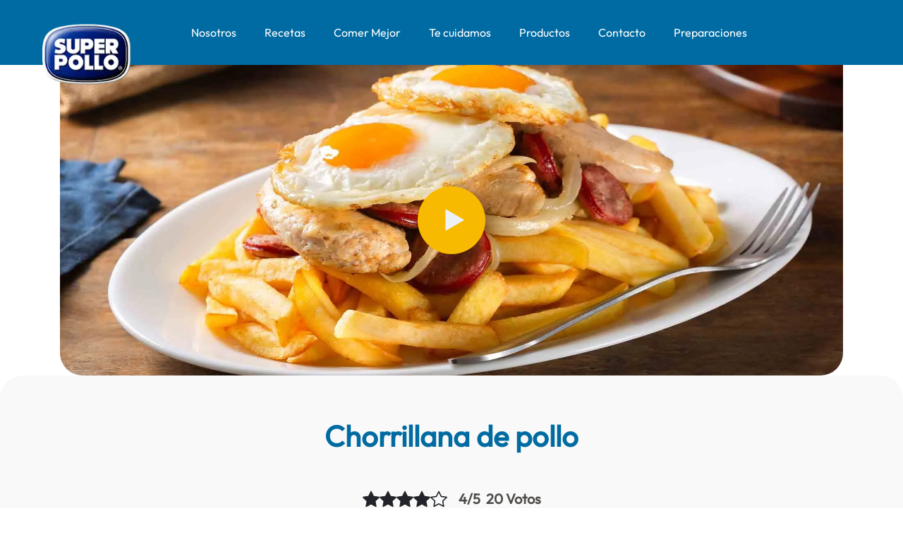

--- FILE ---
content_type: text/html; charset=UTF-8
request_url: https://www.superpollo.cl/recetas/chorrillana_de_pollo
body_size: 9178
content:
<!DOCTYPE html>
<html>

<head>

			<!-- Google Tag Manager -->
		<script>
			(function(w, d, s, l, i) {
				w[l] = w[l] || [];
				w[l].push({
					'gtm.start': new Date().getTime(),
					event: 'gtm.js'
				});
				var f = d.getElementsByTagName(s)[0],
					j = d.createElement(s),
					dl = l != 'dataLayer' ? '&l=' + l : '';
				j.async = true;
				j.src =
					'https://www.googletagmanager.com/gtm.js?id=' + i + dl;
				f.parentNode.insertBefore(j, f);
			})(window, document, 'script', 'dataLayer', 'GTM-WGKDLR3');
		</script>
		<!-- End Google Tag Manager -->

		<!-- Global site tag (gtag.js) - Google Ads: 819470699 -->
		<script async src="https://www.googletagmanager.com/gtag/js?id=AW-819470699"></script>
		<script>
			window.dataLayer = window.dataLayer || [];

			function gtag() {
				dataLayer.push(arguments);
			}
			gtag('js', new Date());
			gtag('config', 'AW-819470699');
		</script>
		<!--<script src="https://smkts.qcart.app/cartanywhere.js"></script>-->

		<!-- Facebook Pixel Code -->
		<script>
			! function(f, b, e, v, n, t, s) {
				if (f.fbq) return;
				n = f.fbq = function() {
					n.callMethod ?
						n.callMethod.apply(n, arguments) : n.queue.push(arguments)
				};
				if (!f._fbq) f._fbq = n;
				n.push = n;
				n.loaded = !0;
				n.version = '2.0';
				n.queue = [];
				t = b.createElement(e);
				t.async = !0;
				t.src = v;
				s = b.getElementsByTagName(e)[0];
				s.parentNode.insertBefore(t, s)
			}(window, document, 'script',
				'https://connect.facebook.net/en_US/fbevents.js');
			fbq('init', '526816894924973');
			fbq('track', 'PageView');
		</script>
		<noscript>
			<img height="1" width="1"
				src="https://www.facebook.com/tr?id=526816894924973&ev=PageView
			&noscript=1" />
		</noscript>

	
	<title>Receta de Chorrillana de pollo | Super Pollo</title>
	<meta charset="UTF-8">
	<meta name="viewport" content="width=device-width, initial-scale=1.0">
	<meta http-equiv="X-UA-Compatible" content="ie=edge">
	<meta property="og:title" content="Receta de Chorrillana de pollo | Super Pollo" />
	<meta property="og:description" content="Una receta ideal para un viernes con amigos o una junta con la familia, lúcete con esta increíble chorrillana de pollo. Te enseñamos acá su paso a paso." />
	<!-- <meta name="description" content="" /> -->


	<!-- 	<meta property="og:url" content="" /> -->





	<meta property="og:site_name" content="Super Pollo" />
	<meta property="og:image" content="" />
	<meta property="og:image:secure_url" content="" />
	<meta property="og:image:width" content="500" />
	<meta property="og:image:height" content="300" />
	<meta name="twitter:card" content="summary_large_image" />
	<meta name="twitter:description" content="" />
	<meta name="twitter:title" content="" />
	<meta name="twitter:image" content="" />
	<!-- 	
	<meta property="og:title" content=""> -->
	<meta property="og:type" content="website">
	<meta property="og:url" content="">

	<meta name="title" content="">
	<!-- <meta name="keywords" content=""> -->
	<meta name="robots" content="index, follow">
	<meta name="language" content="Spanish">


	<link rel="stylesheet" type="text/css" defer href="https://www.superpollo.cl/css/bootstrap.min.css">
	<link rel="stylesheet" type="text/css" defer href="https://www.superpollo.cl/css/style.css">
	<link rel="stylesheet" type="text/css" defer href="https://www.superpollo.cl/css/menu.css">
	<link rel="stylesheet" type="text/css" defer href="https://www.superpollo.cl/css/animate.css">
	<link rel="stylesheet" type="text/css" defer href="https://www.superpollo.cl/css/footer.css">
	<link rel="stylesheet" type="text/css" defer href="https://www.superpollo.cl/css/home.css">
	<link rel="stylesheet" type="text/css" defer href="https://www.superpollo.cl/css/error.css">
	<link rel="stylesheet" type="text/css" defer href="https://www.superpollo.cl/css/cargando.css">
	<link rel="stylesheet" type="text/css" defer href="https://www.superpollo.cl/css/receta-interior.css">	<link rel="stylesheet" type="text/css" defer href="https://www.superpollo.cl/css/owl.carousel.min.css">
	<link rel="stylesheet" type="text/css" defer href="https://www.superpollo.cl/css/owl.theme.default.min.css">

	<link rel="shortcut icon" href="https://www.superpollo.cl/img/favicon.ico" type="image/x-icon">

	
	<script>
		! function(w, d, t) {
			w.TiktokAnalyticsObject = t;
			var ttq = w[t] = w[t] || [];
			ttq.methods = ["page", "track", "identify", "instances", "debug", "on", "off", "once", "ready", "alias", "group", "enableCookie", "disableCookie"], ttq.setAndDefer = function(t, e) {
				t[e] = function() {
					t.push([e].concat(Array.prototype.slice.call(arguments, 0)))
				}
			};
			for (var i = 0; i < ttq.methods.length; i++) ttq.setAndDefer(ttq, ttq.methods[i]);
			ttq.instance = function(t) {
				for (var e = ttq._i[t] || [], n = 0; n < ttq.methods.length; n++) ttq.setAndDefer(e, ttq.methods[n]);
				return e
			}, ttq.load = function(e, n) {
				var i = "https://analytics.tiktok.com/i18n/pixel/events.js";
				ttq._i = ttq._i || {}, ttq._i[e] = [], ttq._i[e]._u = i, ttq._t = ttq._t || {}, ttq._t[e] = +new Date, ttq._o = ttq._o || {}, ttq._o[e] = n || {};
				var o = document.createElement("script");
				o.type = "text/javascript", o.async = !0, o.src = i + "?sdkid=" + e + "&lib=" + t;
				var a = document.getElementsByTagName("script")[0];
				a.parentNode.insertBefore(o, a)
			};

			ttq.load('CLU9HIRC77U7MRPGI1IG');
			ttq.page();
		}(window, document, 'ttq');
	</script>
	<!-- <script src="https://qcart.app/btn.js?trg=any"></script> -->
</head>

<body>
			<!-- Google Tag Manager (noscript) -->
		<noscript><iframe loading="lazy" src=https://www.googletagmanager.com/ns.html?id=GTM-WGKDLR3
				height="0" width="0" style="display:none;visibility:hidden"></iframe></noscript>
		<!-- End Google Tag Manager (noscript) -->
	

	<script>
		function init() {
			var imgDefer = document.getElementsByTagName('img');
			for (var i = 0; i < imgDefer.length; i++) {
				if (imgDefer[i].getAttribute('data-src')) {
					imgDefer[i].setAttribute('src', imgDefer[i].getAttribute('data-src'));
				}
			}
		}
		window.onload = init;
	</script><header>
    <!-- DESKTOP MENU -->
    <div class="desktop__menu">
        <div class="container__menu">
            <div class="menu fadeInDown animated">
                <a href="https://www.superpollo.cl/">
                    <figure class="logo-menu">
                        <img class="fadeInDown animated" src="https://www.superpollo.cl//img/logo_SP-min.webp" alt="logo superpollo">
                        <source class="fadeInDown animated" src="https://www.superpollo.cl//img/logo_SP-min.webp" alt="logo superpollo ">
                    </figure>
                </a>
                <nav>
                    <ul>
                        <li><a href="https://www.superpollo.cl/historia">Nosotros</a>
                            <ul>
                                <li><a href="https://www.superpollo.cl/historia">Historia</a></li>
                                <!-- <li><a href="#">Pollito y Choclito</a></li> -->
                                <li><a href="https://www.superpollo.cl/proposito">Propósito</a></li>
                                <li><a href="https://www.superpollo.cl/campanas">Campañas</a></li>
                            </ul>
                        </li>
                        <li><a href="https://www.superpollo.cl/recetas">Recetas</a></li>
                        <li><a href="https://www.superpollo.cl/comermejor">Comer Mejor</a></li>
                        <li><a href="https://www.superpollo.cl/cuidate">Te cuidamos</a>
                            <ul>
                                <li><a href="https://www.superpollo.cl/ninos">Nutricion para niños</a></li>
                                <li><a href="https://www.superpollo.cl/nutritips">Nutritips</a></li>
                                <li><a href="https://www.superpollo.cl/datos-curiosos">Datos curiosos</a></li>
                                <li><a href="https://www.superpollo.cl/mitos">Mitos</a></li>
                            </ul>
                        </li>
                        <li><a href="https://www.superpollo.cl/productos">Productos</a></li>
                        <li><a href="https://www.superpollo.cl/contacto">Contacto</a></li>
                        <li><a href="https://www.superpollo.cl/preparaciones">Preparaciones</a></li>
                   
                    </ul>
                </nav>
            </div>
        </div>
    </div>


    <!-- MOBILE MENU -->

    <div class="mobile__menu">
        <nav class="nav">

            <div class="nav__container">
                <a href="https://www.superpollo.cl/">
                    <figure class="nav__logo fadeInDown animated">
                        <img class="fadeInDown animated" src="https://www.superpollo.cl//img/logo_SP-min.webp" alt="logo superpollo">
                        <source class="fadeInDown animated" src="https://www.superpollo.cl//img/logo_SP-min.webp" alt="logo superpollo ">
                    </figure>
                </a>

                <a href="#menu" class="nav__menu">
                    <img src="https://www.superpollo.cl/assets/img/icon-burger-menu.svg" class="nav__icon">
                </a>

                <a href="#" class="nav__menu nav__menu--second">
                    <img src="https://www.superpollo.cl/assets/img/icon-close-menu.svg" class="nav__icon ">
                </a>

                <ul class="dropdown" id="menu">

                    <li class="dropdown__list">
                        <a href="https://www.superpollo.cl/historia" class="dropdown__link">
                            <span class="dropdown__span">Nosotros</span>
                            <img src="https://www.superpollo.cl/assets/img/arrow-down.svg" class="dropdown__arrow">

                            <input type="checkbox" class="dropdown__check">
                        </a>

                        <div class="dropdown__content">

                            <ul class="dropdown__sub">

                                <li class="dropdown__li">
                                    <a href="https://www.superpollo.cl/historia" class="dropdown__anchor">Historia</a>
                                </li>
                                <!-- <li class="dropdown__li">
                                    <a href="#" class="dropdown__anchor">Pollito y Choclito</a>
                                </li> -->
                                <li class="dropdown__li">
                                    <a href="https://www.superpollo.cl/proposito" class="dropdown__anchor">Propósito</a>
                                </li>
                                <li class="dropdown__li">
                                    <a href="https://www.superpollo.cl/campanas" class="dropdown__anchor">Campañas</a>
                                </li>

                            </ul>

                        </div>
                    </li>

                    <li class="dropdown__list">
                        <a href="https://www.superpollo.cl/recetas" class="dropdown__link">
                            <span class="dropdown__span">Recetas</span>
                        </a>
                    </li>

                    <li class="dropdown__list">
                        <a href="https://www.superpollo.cl/comermejor" class="dropdown__link">
                            <span class="dropdown__span">Comer Mejor</span>
                        </a>
                    </li>


                    <li class="dropdown__list">

                        <a href="https://www.superpollo.cl/cuidate" class="dropdown__link">
                            <span class="dropdown__span">Te cuidamos</span>
                            <img src="https://www.superpollo.cl/assets/img/arrow-down.svg" class="dropdown__arrow">

                            <input type="checkbox" class="dropdown__check">
                        </a>

                        <div class="dropdown__content">

                            <ul class="dropdown__sub">
                                <li class="dropdown__li">
                                    <a href="https://www.superpollo.cl/ninos" class="dropdown__anchor">Nutrición para niños</a>
                                </li>

                                <li class="dropdown__li">
                                    <a href="https://www.superpollo.cl/nutritips" class="dropdown__anchor">Nutritips</a>
                                </li>
                                <li class="dropdown__li">
                                    <a href="https://www.superpollo.cl/datos-curiosos" class="dropdown__anchor">Datos curiosos</a>
                                </li>
                                <li class="dropdown__li">
                                    <a href="https://www.superpollo.cl/mitos" class="dropdown__anchor">Mitos</a>
                                </li>

                            </ul>

                        </div>
                    </li>

                    <li class="dropdown__list">
                        <a href="https://www.superpollo.cl/productos" class="dropdown__link">
                            <span class="dropdown__span">Productos</span>
                        </a>
                    </li>

                    <li class="dropdown__list">
                        <a href="https://www.superpollo.cl/contacto" class="dropdown__link">
                            <span class="dropdown__span">Contacto</span>
                        </a>
                    </li>
                    <li class="dropdown__list">
                        <a href="https://www.superpollo.cl/preparaciones" class="dropdown__link">
                            <span class="dropdown__span">Preparaciones</span>
                        </a>
                    </li>
             

                </ul>

            </div>

        </nav>
    </div>
</header>

<script type="application/ld+json">

    {

      "@context": "https://schema.org/",

      "@type": "Recipe",

      "name": "Receta de Chorrillana de pollo | Super Pollo",

      "image": [

      "https://www.superpollo.cl/img/recetas/chorrillana-pollo.jpg"

      ],

      "author": {

        "@type": "Person",

        "name": "Super Pollo"

      },

      "datePublished": "2020-27-04",

      "description": "Una receta ideal para un viernes con amigos o una junta con la familia, lúcete con esta increíble chorrillana de pollo.",

      "recipeCuisine": "Chilean",

      "prepTime": "PT10M",

      "cookTime": "PT30M",

      "totalTime": "PT40M",

      "keywords": "non-alcoholic",

      "recipeCategory": "Lunch",

      "aggregateRating": {

        "@type": "AggregateRating",

        "ratingValue": "4",

        "ratingCount": "20"

      },

      "recipeIngredient": 



       [
              

                    "400 g Filetitos de Pollo Super Pollo",

              

                
              

                    "2 un Chorizo, picado",

              

                
              

                    "1 un Cebolla",

              

                
              

                    "4 un Huevos",

              

                
              

                    "4 un Papas, cortadas en bastones",

              

                
              

                    "0,5 cdta Sal",

              

                
              

                    "1 cda Azúcar",

              

                
              

                    "0,25 cdta Pimienta",

              

                
              

                    "8 cda Aceite",

              

                ""],





      "recipeInstructions": [

                         
                        {

                             "@type": "HowToStep",

                             "text":"En un sartén previamente calentado con aceite cocinar los filetitos de pollo Super Pollo por todos sus lados y salpimentar. Agregar los chorizos picados y cocinar ambos por 12 minutos. Luego dejar reposar."

                        },

                        
                        {

                             "@type": "HowToStep",

                             "text":"Picar la cebolla en pluma y cocinarla en un sartén con un chorrito de aceite. Incorporar el azúcar para que quede levemente acaramelada. Luego incorporar el pollo con el chorizo y mezclar."

                        },

                        
                        {

                             "@type": "HowToStep",

                             "text":"En un sartén grande colocamos el aceite para freír y esperamos a que se caliente, comprueba metiendo una papa, si suena al meterla, el aceite está perfecto para freír. Incorporamos las papas en bastones y esperamos a que agarren un color dorado. Cuando estén listas las retiramos con una espátula y las ponemos en una fuente sobre papel de cocina para absorber el exceso de grasa."

                        },

                        
                        {

                             "@type": "HowToStep",

                             "text":"Sacadas las papas fritas, freímos los huevos en el mismo sartén con aceite caliente."

                        },

                        
                        {

                             "@type": "HowToStep",

                             "text":"Finalmente, servimos en este orden: papas fritas, pollo con chorizo y cebolla y, por último, los huevos."

                        },

                         {"@type": "HowToStep",

                             "text":"Disfrutar"

                        }]

    }

    </script>




<section class="container-fluid contenedor__banner">

    <span id="sessionId" style="display: none;" session="63j47nold6nvthd9f6iqfkn4qtnd0jug"></span>

    <div class="container contenedor__banner--interno">

        <div class="banner__receta--interno">

            <picture>

                <img id="imgBanner" class="img-fluid" src="https://www.superpollo.cl/img/recetas/chorrillana-pollo.webp" alt="Chorrillana de pollo">

                <source class="img-fluid" srcset="https://www.superpollo.cl/img/recetas/chorrillana-pollo.webp" type="image/webp" alt="Chorrillana de pollo">

            </picture>

        </div>

        
            <div class="boton__play--interno" datoYT="https://www.youtube.com/embed/ByREc-Dt6fQ">

                <img src="../assets/img/recetas/boton-play.png" alt="">

            </div>

        
    </div>

    <div class="contenedor__borde--inferior">



    </div>

</section>



<section class="container-fluid contenedor__receta--interno">

    <div class="container contenedor__receta--top">

        <div class="info__receta--interno">

        
            <div class="row">



          



                <div class="col-12 titulo__receta--interno">

                    <h1>Chorrillana de pollo</h1>

                </div>

                <div class="linea-valoracion mx-auto mb-4" id-receta="72" data-ranking="4">

                    <svg width="24" height="24" fill="currentColor" class="bi amarillo bi-star" viewBox="0 0 16 16" data-calificacion="1">

                        <path d="M2.866 14.85c-.078.444.36.791.746.593l4.39-2.256 4.389 2.256c.386.198.824-.149.746-.592l-.83-4.73 3.522-3.356c.33-.314.16-.888-.282-.95l-4.898-.696L8.465.792a.513.513 0 0 0-.927 0L5.354 5.12l-4.898.696c-.441.062-.612.636-.283.95l3.523 3.356-.83 4.73zm4.905-2.767-3.686 1.894.694-3.957a.56.56 0 0 0-.163-.505L1.71 6.745l4.052-.576a.53.53 0 0 0 .393-.288L8 2.223l1.847 3.658a.53.53 0 0 0 .393.288l4.052.575-2.906 2.77a.56.56 0 0 0-.163.506l.694 3.957-3.686-1.894a.5.5 0 0 0-.461 0z" />

                    </svg>

                    <svg width="24" height="24" fill="currentColor" class="bi amarillo bi-star" viewBox="0 0 16 16" data-calificacion="2">

                        <path d="M2.866 14.85c-.078.444.36.791.746.593l4.39-2.256 4.389 2.256c.386.198.824-.149.746-.592l-.83-4.73 3.522-3.356c.33-.314.16-.888-.282-.95l-4.898-.696L8.465.792a.513.513 0 0 0-.927 0L5.354 5.12l-4.898.696c-.441.062-.612.636-.283.95l3.523 3.356-.83 4.73zm4.905-2.767-3.686 1.894.694-3.957a.56.56 0 0 0-.163-.505L1.71 6.745l4.052-.576a.53.53 0 0 0 .393-.288L8 2.223l1.847 3.658a.53.53 0 0 0 .393.288l4.052.575-2.906 2.77a.56.56 0 0 0-.163.506l.694 3.957-3.686-1.894a.5.5 0 0 0-.461 0z" />

                    </svg>

                    <svg width="24" height="24" fill="currentColor" class="bi amarillo bi-star" viewBox="0 0 16 16" data-calificacion="3">

                        <path d="M2.866 14.85c-.078.444.36.791.746.593l4.39-2.256 4.389 2.256c.386.198.824-.149.746-.592l-.83-4.73 3.522-3.356c.33-.314.16-.888-.282-.95l-4.898-.696L8.465.792a.513.513 0 0 0-.927 0L5.354 5.12l-4.898.696c-.441.062-.612.636-.283.95l3.523 3.356-.83 4.73zm4.905-2.767-3.686 1.894.694-3.957a.56.56 0 0 0-.163-.505L1.71 6.745l4.052-.576a.53.53 0 0 0 .393-.288L8 2.223l1.847 3.658a.53.53 0 0 0 .393.288l4.052.575-2.906 2.77a.56.56 0 0 0-.163.506l.694 3.957-3.686-1.894a.5.5 0 0 0-.461 0z" />

                    </svg>

                    <svg width="24" height="24" fill="currentColor" class="bi amarillo bi-star" viewBox="0 0 16 16" data-calificacion="4">

                        <path d="M2.866 14.85c-.078.444.36.791.746.593l4.39-2.256 4.389 2.256c.386.198.824-.149.746-.592l-.83-4.73 3.522-3.356c.33-.314.16-.888-.282-.95l-4.898-.696L8.465.792a.513.513 0 0 0-.927 0L5.354 5.12l-4.898.696c-.441.062-.612.636-.283.95l3.523 3.356-.83 4.73zm4.905-2.767-3.686 1.894.694-3.957a.56.56 0 0 0-.163-.505L1.71 6.745l4.052-.576a.53.53 0 0 0 .393-.288L8 2.223l1.847 3.658a.53.53 0 0 0 .393.288l4.052.575-2.906 2.77a.56.56 0 0 0-.163.506l.694 3.957-3.686-1.894a.5.5 0 0 0-.461 0z" />

                    </svg>

                    <svg width="24" height="24" fill="currentColor" class="bi amarillo bi-star" viewBox="0 0 16 16" data-calificacion="5">

                        <path d="M2.866 14.85c-.078.444.36.791.746.593l4.39-2.256 4.389 2.256c.386.198.824-.149.746-.592l-.83-4.73 3.522-3.356c.33-.314.16-.888-.282-.95l-4.898-.696L8.465.792a.513.513 0 0 0-.927 0L5.354 5.12l-4.898.696c-.441.062-.612.636-.283.95l3.523 3.356-.83 4.73zm4.905-2.767-3.686 1.894.694-3.957a.56.56 0 0 0-.163-.505L1.71 6.745l4.052-.576a.53.53 0 0 0 .393-.288L8 2.223l1.847 3.658a.53.53 0 0 0 .393.288l4.052.575-2.906 2.77a.56.56 0 0 0-.163.506l.694 3.957-3.686-1.894a.5.5 0 0 0-.461 0z" />

                    </svg>

                    <span class="puntuacion ml-3 subtitle-1">4/5</span>

                    <span class="cant-votos ml-2 subtitle-1">20 Votos</span>

                </div>

            </div>



            <div class="bg__pimenton">

                <img src="../assets/img/recetas/bg-pimenton.png" alt="">

            </div>



            <div class="tiempo__porciones--receta">

                <div class="tiempo__receta--interno">

                    <img src="../assets/img/recetas/icono-tiempo-cocina.png" alt="">

                    <span class="subtitle-1">30 minutos</span>

                </div>

                <div class="porciones__receta--interno">

                    <img src="../assets/img/recetas/icono-porciones.png" alt="">

                    <span class="subtitle-1">4 porciones</span>

                </div>

            </div>



            <div class="descripcion__receta--interno">

                <p class="subtitle-1">

                    Una receta ideal para un viernes con amigos o una junta con la familia, lúcete con esta increíble chorrillana de pollo.
                </p>

            </div>



            <div class="ingredientes__receta--interno">

                <div class="titulo__ingredientes--receta text-center mb-5">

                    <h2>Ingredientes <span class="contador-ingredientes">(9)</span></h2>

                </div>



                <div class="box__nota--ingredientes">

                    <div class="img__nota--ingredientes d-flex justify-content-center">

                        <img src="../assets/img/recetas/cinta-nota.png" alt="">

                    </div>

                    


                        <div class="info__ingredientes--receta">

                            <div class="detalle__ingrediente--receta">

                                <div class="nombre__ingrediente--receta">

                                    <p class="subtitle-1">Filetitos de Pollo Super</p>

                                </div>



                                <div class="cantidad__ingrediente--receta">

                                    <span class="subtitle-2">400 g</span>

                                </div>

                            </div>

                        </div>

                    


                        <div class="info__ingredientes--receta">

                            <div class="detalle__ingrediente--receta">

                                <div class="nombre__ingrediente--receta">

                                    <p class="subtitle-1">Chorizo, picado </p>

                                </div>



                                <div class="cantidad__ingrediente--receta">

                                    <span class="subtitle-2">2 un</span>

                                </div>

                            </div>

                        </div>

                    


                        <div class="info__ingredientes--receta">

                            <div class="detalle__ingrediente--receta">

                                <div class="nombre__ingrediente--receta">

                                    <p class="subtitle-1">Cebolla </p>

                                </div>



                                <div class="cantidad__ingrediente--receta">

                                    <span class="subtitle-2">1 un</span>

                                </div>

                            </div>

                        </div>

                    


                        <div class="info__ingredientes--receta">

                            <div class="detalle__ingrediente--receta">

                                <div class="nombre__ingrediente--receta">

                                    <p class="subtitle-1">Huevos </p>

                                </div>



                                <div class="cantidad__ingrediente--receta">

                                    <span class="subtitle-2">4 un</span>

                                </div>

                            </div>

                        </div>

                    


                        <div class="info__ingredientes--receta">

                            <div class="detalle__ingrediente--receta">

                                <div class="nombre__ingrediente--receta">

                                    <p class="subtitle-1">Papas, cortadas en bastones</p>

                                </div>



                                <div class="cantidad__ingrediente--receta">

                                    <span class="subtitle-2">4 un</span>

                                </div>

                            </div>

                        </div>

                    


                        <div class="info__ingredientes--receta">

                            <div class="detalle__ingrediente--receta">

                                <div class="nombre__ingrediente--receta">

                                    <p class="subtitle-1">Sal </p>

                                </div>



                                <div class="cantidad__ingrediente--receta">

                                    <span class="subtitle-2">0,5 cdta</span>

                                </div>

                            </div>

                        </div>

                    


                        <div class="info__ingredientes--receta">

                            <div class="detalle__ingrediente--receta">

                                <div class="nombre__ingrediente--receta">

                                    <p class="subtitle-1">Azúcar </p>

                                </div>



                                <div class="cantidad__ingrediente--receta">

                                    <span class="subtitle-2">1 cda</span>

                                </div>

                            </div>

                        </div>

                    


                        <div class="info__ingredientes--receta">

                            <div class="detalle__ingrediente--receta">

                                <div class="nombre__ingrediente--receta">

                                    <p class="subtitle-1">Pimienta </p>

                                </div>



                                <div class="cantidad__ingrediente--receta">

                                    <span class="subtitle-2">0,25 cdta</span>

                                </div>

                            </div>

                        </div>

                    


                        <div class="info__ingredientes--receta">

                            <div class="detalle__ingrediente--receta">

                                <div class="nombre__ingrediente--receta">

                                    <p class="subtitle-1">Aceite </p>

                                </div>



                                <div class="cantidad__ingrediente--receta">

                                    <span class="subtitle-2">8 cda</span>

                                </div>

                            </div>

                        </div>

                    
                </div>





                <section class="contenedor__acordeon--recetas pasos__acordeon--receta">

                    <div class="tabs__acordeon--recetas">

                        <div class="tab__acordeon--recetas">

                            <input type="checkbox" checked name="" id="seguirPasos">

                            <label class="tab__titulo--recetas" for="seguirPasos">Seguir pasos Chorrillana de pollo</label>

                            <div class="texto__tab--recetas">

                                <div class="contenido__tab--recetas">

                                    <ol class="lista__tab--recetas">

                                        
                                            <li class="body-1">En un sartén previamente calentado con aceite cocinar los filetitos de pollo Super Pollo por todos sus lados y salpimentar. Agregar los chorizos picados y cocinar ambos por 12 minutos. Luego dejar reposar.</li>

                                        
                                            <li class="body-1">Picar la cebolla en pluma y cocinarla en un sartén con un chorrito de aceite. Incorporar el azúcar para que quede levemente acaramelada. Luego incorporar el pollo con el chorizo y mezclar.</li>

                                        
                                            <li class="body-1">En un sartén grande colocamos el aceite para freír y esperamos a que se caliente, comprueba metiendo una papa, si suena al meterla, el aceite está perfecto para freír. Incorporamos las papas en bastones y esperamos a que agarren un color dorado. Cuando estén listas las retiramos con una espátula y las ponemos en una fuente sobre papel de cocina para absorber el exceso de grasa.</li>

                                        
                                            <li class="body-1">Sacadas las papas fritas, freímos los huevos en el mismo sartén con aceite caliente.</li>

                                        
                                            <li class="body-1">Finalmente, servimos en este orden: papas fritas, pollo con chorizo y cebolla y, por último, los huevos.</li>

                                        
                                    </ol>

                                </div>

                            </div>

                        </div>

                    </div>

                </section>



                <div class="contenedor__botones--receta">

                    <!--<div class="boton__comprar">

                        <a class="btn-primario-large" href="#">Comprar producto</a>

                    </div>-->



                    <div class="btn-descargar-receta">

                        <a class="btn-secundario-large" href="#">Descargar receta</a>

                    </div>

                </div>



                <div class="bg__zanahoria">

                    <img src="../assets/img/recetas/bg-zanahoria.png" alt="">

                </div>

            </div>

        </div>

    </div>

</section>





<section class="container-fluid px-0 contenedor__acordeon--similares">

    <div class="titulo__ingredientes--similares text-center my-5">

        <h2>Productos similares</span></h2>

    </div>



    <div class="container contenedor__cards--similares owl-carousel carousel-2 owl-theme">

        
            <div class="item">

                <div class="card__productos--similares">

                    <div class="titulo__productos--similares">

                        <div class="titulo-similares">

                            <h4>Tuto Entero</h4>

                        </div>

                        <div class="tag__productos--similares">

                            
                                        <span class="body-1">Tuto</span>

                            
                        </div>

                    </div>



                    <div class="imagen__productos--similares">

                        <picture>

                            <img class="img-fluid" src="https://www.superpollo.cl/img/productos/tuto-entero.webp" alt="Tuto Entero">

                            <source class="img-fluid" srcset="https://www.superpollo.cl/img/productos/tuto-entero.webp" type="image/webp" alt="Tuto Entero">

                        </picture>

                    </div>



                    <div>

                        <a class="btn-primario--small" href="https://www.superpollo.cl/productos/tuto-entero-super-pollo">Saber más</a>

                    </div>

                </div>

            </div>

        
            <div class="item">

                <div class="card__productos--similares">

                    <div class="titulo__productos--similares">

                        <div class="titulo-similares">

                            <h4>Tuto Ala</h4>

                        </div>

                        <div class="tag__productos--similares">

                            
                                        <span class="body-1">Tuto</span>

                            
                        </div>

                    </div>



                    <div class="imagen__productos--similares">

                        <picture>

                            <img class="img-fluid" src="https://www.superpollo.cl/img/productos/tuto-ala-super-pollo.webp" alt="Tuto Ala">

                            <source class="img-fluid" srcset="https://www.superpollo.cl/img/productos/tuto-ala-super-pollo.webp" type="image/webp" alt="Tuto Ala">

                        </picture>

                    </div>



                    <div>

                        <a class="btn-primario--small" href="https://www.superpollo.cl/productos/tuto-ala-fresco">Saber más</a>

                    </div>

                </div>

            </div>

        
            <div class="item">

                <div class="card__productos--similares">

                    <div class="titulo__productos--similares">

                        <div class="titulo-similares">

                            <h4>Tuto Corto</h4>

                        </div>

                        <div class="tag__productos--similares">

                            
                                        <span class="body-1">Tuto</span>

                            
                        </div>

                    </div>



                    <div class="imagen__productos--similares">

                        <picture>

                            <img class="img-fluid" src="https://www.superpollo.cl/img/productos/tuto-corto.webp" alt="Tuto Corto">

                            <source class="img-fluid" srcset="https://www.superpollo.cl/img/productos/tuto-corto.webp" type="image/webp" alt="Tuto Corto">

                        </picture>

                    </div>



                    <div>

                        <a class="btn-primario--small" href="https://www.superpollo.cl/productos/tuto-corto-fresco">Saber más</a>

                    </div>

                </div>

            </div>

        
            <div class="item">

                <div class="card__productos--similares">

                    <div class="titulo__productos--similares">

                        <div class="titulo-similares">

                            <h4>Tuto Largo</h4>

                        </div>

                        <div class="tag__productos--similares">

                            
                                        <span class="body-1">Tuto</span>

                            
                        </div>

                    </div>



                    <div class="imagen__productos--similares">

                        <picture>

                            <img class="img-fluid" src="https://www.superpollo.cl/img/productos/tuto-largo.webp" alt="Tuto Largo">

                            <source class="img-fluid" srcset="https://www.superpollo.cl/img/productos/tuto-largo.webp" type="image/webp" alt="Tuto Largo">

                        </picture>

                    </div>



                    <div>

                        <a class="btn-primario--small" href="https://www.superpollo.cl/productos/tuto-largo-fresco">Saber más</a>

                    </div>

                </div>

            </div>

        
            <div class="item">

                <div class="card__productos--similares">

                    <div class="titulo__productos--similares">

                        <div class="titulo-similares">

                            <h4>Alitas Chilenas</h4>

                        </div>

                        <div class="tag__productos--similares">

                            
                                        <span class="body-1">Saborizados</span>

                            
                        </div>

                    </div>



                    <div class="imagen__productos--similares">

                        <picture>

                            <img class="img-fluid" src="https://www.superpollo.cl/img/productos/Alitas-Chilenas-(750g)_Super-Pollo_Envasado.webp" alt="Alitas Chilenas">

                            <source class="img-fluid" srcset="https://www.superpollo.cl/img/productos/Alitas-Chilenas-(750g)_Super-Pollo_Envasado.webp" type="image/webp" alt="Alitas Chilenas">

                        </picture>

                    </div>



                    <div>

                        <a class="btn-primario--small" href="https://www.superpollo.cl/productos/alitas-chilenas">Saber más</a>

                    </div>

                </div>

            </div>

        
    </div>

</section>



<section class="container-fluid contenedor__ondas--gris">

    <div class="ondas__recetas--recomendadas">

        <img src="../assets/img/recetas/ondas-gris.png" alt="">

    </div>

</section>



<section class="container-fluid contenedor__recetas--recomendadas">

    <div class="titulos__recetas--recomendadas desktop__titulo--recomendadas">

        <h2>Recetas que te pueden gustar</h2>

    </div>



    <div class="titulos__recetas--recomendadas mobile__titulo--recomendadas">

        <h2>Otras recetas</h2>

    </div>



    <div class="container">

        <div class="contenedor__cards--recomendada owl-carousel carousel-2 owl-theme">

            
                <div class="item card__recetas--recomendadas">

                    <div class="contenedor__cards">

                        <div class="card__receta--recomendada">

                            <div class="circulo__imagen--receta">

                                <picture>

                                    <img class="img-fluid" src="https://www.superpollo.cl/img/recetas/berenjena_thumb_2020.webp" alt="Pollo con berenjenas al gratín">

                                    <source class="img-fluid" srcset="https://www.superpollo.cl/img/recetas/berenjena_thumb_2020.webp" type="image/webp" alt="Pollo con berenjenas al gratín">

                                </picture>

                            </div>



                            <div class="nombre__receta--recomendada">

                                <h4>Pollo con berenjenas al gratín</h4>

                            </div>



                            <div class="tiempo__receta--preparacion">

                                <picture>

                                    <img src="../assets/img/recetas/reloj-amarillo.svg" alt="">

                                </picture>

                                <span class="subtitle-2"></span>

                            </div>



                            <div class="descripcion__receta--recomendada">

                                <p class="subtitle-2">¡Sólo 30 minutos! Es todo el tiempo que necesitas para preparar esta exquisita receta con berenjena y pollo. ¡Una receta ganadora! </p>

                            </div>



                            <div class="contenedor__boton">

                                <a class="btn-primario--small" href="https://www.superpollo.cl/recetas/pollo-con-berenjenas-al-gratin">Saber más</a>

                            </div>

                        </div>

                    </div>

                </div>

            
                <div class="item card__recetas--recomendadas">

                    <div class="contenedor__cards">

                        <div class="card__receta--recomendada">

                            <div class="circulo__imagen--receta">

                                <picture>

                                    <img class="img-fluid" src="https://www.superpollo.cl/img/recetas/BROCHETAS.webp" alt="Brochetas de Pollo">

                                    <source class="img-fluid" srcset="https://www.superpollo.cl/img/recetas/BROCHETAS.webp" type="image/webp" alt="Brochetas de Pollo">

                                </picture>

                            </div>



                            <div class="nombre__receta--recomendada">

                                <h4>Brochetas de Pollo</h4>

                            </div>



                            <div class="tiempo__receta--preparacion">

                                <picture>

                                    <img src="../assets/img/recetas/reloj-amarillo.svg" alt="">

                                </picture>

                                <span class="subtitle-2"></span>

                            </div>



                            <div class="descripcion__receta--recomendada">

                                <p class="subtitle-2">No creerás lo fácil que es preparar estas exquisitas brochetas de pollo, ideales para un picoteo.</p>

                            </div>



                            <div class="contenedor__boton">

                                <a class="btn-primario--small" href="https://www.superpollo.cl/recetas/brochetas-de-pollo">Saber más</a>

                            </div>

                        </div>

                    </div>

                </div>

            
                <div class="item card__recetas--recomendadas">

                    <div class="contenedor__cards">

                        <div class="card__receta--recomendada">

                            <div class="circulo__imagen--receta">

                                <picture>

                                    <img class="img-fluid" src="https://www.superpollo.cl/img/recetas/CANELONES.webp" alt="Canelones de Pollo">

                                    <source class="img-fluid" srcset="https://www.superpollo.cl/img/recetas/CANELONES.webp" type="image/webp" alt="Canelones de Pollo">

                                </picture>

                            </div>



                            <div class="nombre__receta--recomendada">

                                <h4>Canelones de Pollo</h4>

                            </div>



                            <div class="tiempo__receta--preparacion">

                                <picture>

                                    <img src="../assets/img/recetas/reloj-amarillo.svg" alt="">

                                </picture>

                                <span class="subtitle-2"></span>

                            </div>



                            <div class="descripcion__receta--recomendada">

                                <p class="subtitle-2">Sorprende a tus invitados con unos exquisitos canelones de pollo. ¡No creerás lo fáciles que son de preparar! </p>

                            </div>



                            <div class="contenedor__boton">

                                <a class="btn-primario--small" href="https://www.superpollo.cl/recetas/canelones-de-pollo">Saber más</a>

                            </div>

                        </div>

                    </div>

                </div>

            
                <div class="item card__recetas--recomendadas">

                    <div class="contenedor__cards">

                        <div class="card__receta--recomendada">

                            <div class="circulo__imagen--receta">

                                <picture>

                                    <img class="img-fluid" src="https://www.superpollo.cl/img/recetas/CHUPACHUPS-POLLO.webp" alt="Chupa Chups de pollo">

                                    <source class="img-fluid" srcset="https://www.superpollo.cl/img/recetas/CHUPACHUPS-POLLO.webp" type="image/webp" alt="Chupa Chups de pollo">

                                </picture>

                            </div>



                            <div class="nombre__receta--recomendada">

                                <h4>Chupa Chups de pollo</h4>

                            </div>



                            <div class="tiempo__receta--preparacion">

                                <picture>

                                    <img src="../assets/img/recetas/reloj-amarillo.svg" alt="">

                                </picture>

                                <span class="subtitle-2"></span>

                            </div>



                            <div class="descripcion__receta--recomendada">

                                <p class="subtitle-2">Si te habías preguntado cómo hacer chupachups de pollo, ¡este es tu lugar! Descubre esta exquisita e innovadora receta.</p>

                            </div>



                            <div class="contenedor__boton">

                                <a class="btn-primario--small" href="https://www.superpollo.cl/recetas/chupa-chups-de-pollo">Saber más</a>

                            </div>

                        </div>

                    </div>

                </div>

            
                <div class="item card__recetas--recomendadas">

                    <div class="contenedor__cards">

                        <div class="card__receta--recomendada">

                            <div class="circulo__imagen--receta">

                                <picture>

                                    <img class="img-fluid" src="https://www.superpollo.cl/img/recetas/cubitos_salsa_chica-min.webp" alt="Cubitos de pollo y salsa de palta">

                                    <source class="img-fluid" srcset="https://www.superpollo.cl/img/recetas/cubitos_salsa_chica-min.webp" type="image/webp" alt="Cubitos de pollo y salsa de palta">

                                </picture>

                            </div>



                            <div class="nombre__receta--recomendada">

                                <h4>Cubitos de pollo y salsa de palta</h4>

                            </div>



                            <div class="tiempo__receta--preparacion">

                                <picture>

                                    <img src="../assets/img/recetas/reloj-amarillo.svg" alt="">

                                </picture>

                                <span class="subtitle-2"></span>

                            </div>



                            <div class="descripcion__receta--recomendada">

                                <p class="subtitle-2">¡Súper fáciles! Estos deliciosos cubitos de pollo y salsa de palta están para chuparse los dedos, ¡y son muy rápidos de hacer! </p>

                            </div>



                            <div class="contenedor__boton">

                                <a class="btn-primario--small" href="https://www.superpollo.cl/recetas/cubitos-de-pollo-y-salsa-de-palta">Saber más</a>

                            </div>

                        </div>

                    </div>

                </div>

            
        </div>

    </div>



    <!-- Modal Receta -->

    <div class="modal fade modal__video" id="modalVideoReceta" tabindex="-1" role="dialog" aria-labelledby="exampleModalCenterTitle" aria-hidden="true">

        <div class="modal-dialog modal-dialog-centered" role="document">

            <div class="modal-content">

                <div class="modal-body">

                    <div class="btn__modal close" data-dismiss="modal" aria-label="Close">

                        <img src="../../../assets/img/proposito/close-icon.webp" alt="">

                    </div>



                    <div class="modal__video">

                        <iframe src="https://www.youtube.com/embed/3BsoaXJBU4M?si=L6g5DwpY7ACNVqL9" title="YouTube video player" frameborder="0" allow="accelerometer; autoplay; clipboard-write; encrypted-media; gyroscope; picture-in-picture; web-share" allowfullscreen></iframe>

                    </div>



                    <div class="modal__descripcion--video">

                        <div class="titulo__descripcion--video">

                            <h3>Receta de Pollo arvejado</h3>

                        </div>

                        <div class="texto__descripcion--video">

                            <p class="sbctitle-1">

                                Los clásicos no pasan de moda y el Pollo Arvejado es uno de ellos ya que es una receta que hemos comido desde siempre, se cocina rápido y es siempre sabroso.</p>

                        </div>



                        <div class="redes__sociales">

                            <div class="box__red--social">

                                <img src="../../../assets/img/proposito/icono-facebook.webp" alt="">

                            </div>



                            <div class="box__red--social">

                                <img src="../../../assets/img/proposito/icono-instagram.webp" alt="">

                            </div>

                        </div>

                    </div>

                </div>

            </div>

        </div>

    </div>

</section>



<section class="container-fluid contenedor__ppal--formulario">

    <div class="contenedor__formulario--receta">

        <div class="left__formulario--receta">

            <div class="imagen__pollito">

                <img src="../assets/img/recetas/pollito-chef.png" alt="">

            </div>

        </div>

        <div class="right__formulario--receta">

            <div class="titulo__formulario--receta">

                <h2>Recibe en tu correo<br /> nuestro recetario en<br /> PDF</h2>

            </div>



            <div class="label__formulario--receta">

                <label for="email" class="body-1">Correo electrónico</label>

            </div>



            <div class="input__formulario--receta">

                <input type="email" name="correo" id="email">

            </div>



            <div class="checkbox__formulario--receta">

                <input type="checkbox" name="acepta-politicas" id="aceptaPoliticas">

                <label for="aceptaPoliticas">Acepto las Políticas de Privacidad</label>

            </div>



            <div class="boton__formulario--receta">

                <a href="#" class="btn-primario-large">Recibir recetario</a>

            </div>

        </div>

    </div>

</section><footer class="page-footer font-small blue">
  <!-- <section class="ondas__foter bg-gris">
    <figure>
      <img src="https://www.superpollo.cl/assets/img/ondas-footer.png" alt="">
    </figure>
  </section> -->
  <section class="container-fluid p-0 footer__superior">
    <img src="https://www.superpollo.cl/assets/img/ondas-footer.png" alt="" class="w-100 waves__footer">
    <!-- <div class="logos__footer">
      <figure class="logo__superpollo">
        <img class="fadeInUp animated" src="https://www.superpollo.cl/assets/img/logo_SP-min.webp" alt="">
      </figure>

      <div class="logo__agrosuper">
        <img src="https://www.superpollo.cl/assets/img/logo-agrosuper.png" alt="">
      </div>
    </div> -->
    <div class="container-fluid contenedor__footer pb-2">
      <div class="container">
        <div class="row d-flex justify-content-center align-items-center">
          <!-- Contacto y Horario -->
          <div class="col-12 col-md-4 contenedor__contacto">
            <div class="titulo__footer py-2">
              <strong class="footer__text"><span>Contacto</span></strong>
            </div>
            <div class="descripcion__footer">
              <p class="footer__text">Atención al consumidor <a class="footer__fono" href="tel:800 20 6000">800 20 6000</a>.</p>
              <p class="footer__text">Atención al cliente <a class="footer__fono" href="tel:600 600 7777">600 600 7777</a>.</p>
            </div>
            <div class="titulo__footer py-2">
              <strong><span class="footer__text">Horario de atención</span></strong>
            </div>
            <div class="descripcion__footer">
              <p class="footer__text">Lunes a viernes de 8:30 hasta las 17:30 hrs.</p>
              <p class="footer__text">Sábados de 9:00 hasta las 13:15 hrs.</p>
            </div>
          </div>
          <!-- Bases y politicas -->
          <div class="col-12 col-md-4 contenedor__politicas">
            <ul class="">
              <li class="link__item"><a class="link__footer footer__text" href="https://www.superpollo.cl/politicas-de-privacidad" target="_blank">Política de privacidad </a></li>
              <li><a class="link__footer footer__text" href="https://www.superpollo.cl/pdf/Terminos_y_condiciones_Super_Pollo.pdf" target="_blank">Términos y Condiciones</a></li>
              <li><a class="link__footer footer__text" href="https://www.superpollo.cl/bases-legales" target="_blank">Bases Legales</a></li>
              <li>
                <p class="link__footer--text footer__text">¿Tienes un negocio?<a class="link__footer link__footer--underline footer__text" href="https://www.agrosuperventas.com/" target="_blank"><br>Haz click aquí para venta empresas</a></p>
              </li>
            </ul>
          </div>
          <!-- Redes sociales -->
          <div class="col-12 col-md-4">
            <figure class="fadeInUp animated d-flex justify-content-center align-items-center">
              <a class="d-flex justify-content-center align-items-center" href="https://www.superpollo.cl" target="_blank">
                <img src="https://www.superpollo.cl/assets/img/logo_SP-min.webp" alt="" class="w-50">
              </a>
            </figure>
            <div class="redes__sociales d-flex justify-content-center align-items-center">
              <figure class="fadeInUp animated">
                <a href="https://www.agrosuper.com/" class="d-flex justify-content-center align-items-center" target="_blank">
                  <img src="https://www.superpollo.cl/assets/img/logotipo-agrosuper.webp" alt="" class="w-75">
                </a>
              </figure>

              <figure class="fadeInUp animated">
                <a href="https://www.facebook.com/superpollo?_rdr" target="_blank">
                  <img src="https://www.superpollo.cl/assets/img/icon-facebook.png" alt="icono facebook">
                </a>
              </figure>

              <figure class="fadeInUp animated">
                <a href="https://www.youtube.com/user/SuperPolloChile" target="_blank">
                  <img src="https://www.superpollo.cl/assets/img/icon-youtube.png" alt="">
                </a>
              </figure>

              <figure class="fadeInUp animated">
                <a href="https://www.instagram.com/superpollochile/" target="_blank">
                  <img src="https://www.superpollo.cl/assets/img/icon-instagram.png" alt="">
                </a>
              </figure>
            </div>
          </div>
        </div>
        <!---->
        <!-- <div class="footer__informacion">
          <div class="footer__contacto">
            <div class="titulo__footer">
              <span>Contacto</span>
            </div>
            <div class="descripcion__footer">
              <p>Atención al consumidor 800 20 6000.</p>
              <p>Atención al cliente 600 600 7777.</p>
            </div>
          </div>
        </div> -->

        <!-- <div class="footer__horario">
      <div class="titulo__footer">
        <span>Horario de atención</span>
      </div>
      <div class="descripcion__footer">
        <p>Lunes a viernes de 8:30 hasta las 18:00 hrs.</p>
        <p>Sábados de 9:00 hasta las 14:00 hrs.</p>
      </div>
    </div> -->

        <!-- <div class="redes__sociales">
      <figure class="fadeInUp animated">
        <a href="https://www.facebook.com/superpollo?_rdr">
          <img src="https://www.superpollo.cl/assets/img/icono-facebook.png" alt="icono facebook">
        </a>
      </figure>

      <figure class="fadeInUp animated">
        <a href="https://www.youtube.com/user/SuperPolloChile">
          <img src="https://www.superpollo.cl/assets/img/icono-youtube.png" alt="">
        </a>
      </figure>

      <figure class="fadeInUp animated">
        <a href="https://www.instagram.com/accounts/login/?next=https%3A%2F%2Fwww.instagram.com%2Fsuperpollochile%2F">
          <img src="https://www.superpollo.cl/assets/img/icono-instagram.png" alt="">
        </a>
      </figure>
    </div> -->
  </section>
  <!-- <section class="bases__politicas">
    <div class="container text-center">
      <p class="info-footer">Atención al consumidor 800 20 6000 . Atención al cliente 600 600 7777 . Horario de atención de lunes a viernes desde las 8:30 hasta las 18:00hrs sábados desde las 9:00 hasta las 14:00hrs.<br>
        <a href="https://www.superpollo.cl/politicas-de-privacidad" target="_blank" style="color: white;font-weight: bold;">Política de privacidad de Super Pollo</a> | <a href="https://www.superpollo.cl/pdf/Terminos_y_condiciones_Super_Pollo.pdf" target="_blank" style="color: white;font-weight: bold;">Términos y Condiciones sitio web Super Pollo</a> | <a href="https://www.superpollo.cl/bases-legales" target="_blank" style="color: white;font-weight: bold;">Bases Legales</a> | Si buscas Super Pollo para tu negocio ingresa <a href="https://www.agrosuperventas.com/" target="_blank" style="color: white;font-weight: bold;">aquí</a>
      </p>
    </div>
  </section> -->
</footer>



<script src="https://www.superpollo.cl/js/jquery-3.4.1.min.js" type="text/javascript"></script>
<script src="https://code.jquery.com/ui/1.13.2/jquery-ui.js"></script>
<script src="https://www.superpollo.cl/js/bootstrap.min.js" type="text/javascript"></script>
<script src="https://www.superpollo.cl/js/owl.carousel.min.js" type="text/javascript"></script>
<script src="https://www.superpollo.cl/js/html2canvas.js" type="text/javascript"></script>
<script src="https://www.superpollo.cl/js/jspdf.min.js" type="text/javascript"></script>
<script src="https://www.superpollo.cl/js/gsap.min.js" type="text/javascript"></script>
<script src="https://www.superpollo.cl/js/ScrollTrigger.min.js" type="text/javascript"></script>


<script src="https://www.superpollo.cl/js/rec_interior.js" type="text/javascript"></script>
</body>

</html>

--- FILE ---
content_type: text/css
request_url: https://www.superpollo.cl/css/style.css
body_size: 2624
content:
@font-face {
  font-family: "Outfit-Light";
  src: url("../fonts/Outfit-Light.ttf") format("woff");
  font-weight: 100;
  font-style: normal;
}
@font-face {
  font-family: "Outfit-Regular";
  src: url("../fonts/Outfit-Regular.ttf") format("woff");
  font-weight: 100;
  font-style: normal;
}
@font-face {
  font-family: "Outfit-SemiBold";
  src: url("../fonts/Outfit-SemiBold.ttf") format("woff");
  font-weight: 100;
  font-style: normal;
}
@font-face {
  font-family: "Outfit-Bold";
  src: url("../fonts/Outfit-Bold.ttf") format("woff");
  font-weight: 100;
  font-style: normal;
}
@font-face {
  font-family: 'Codec Cold Trial Heavy';
  font-style: normal;
  font-weight: normal;
  src: url('../fonts/Codec-Cold-Heavy-trial.woff') format('woff');
}
   @font-face {
  font-family: 'Codec Cold Trial Bold';
  font-style: normal;
  font-weight: normal;
  src: url('../fonts/Codec-Cold-Bold-trial.woff') format('woff');
  }
* {
  margin: 0;
  padding: 0;
  box-sizing: border-box;
}

/*Menu*/
body,
ul,
ol,
li {
  margin: 0;
  padding: 0;
  font-size: 16px;
  /* font-family: 'Montserrat'; */
  font-family: var(--outfit-regular);
}

ul,
ol,
li {
  list-style: none;
}

a:link,
a:visited,
a:active {
  text-decoration: none;
}

/* Ocultar */
.disable {
  display: none;
}

/* VARIABLES  */
:root {
  --azul-clasico: #1d3384;
  --azul-oscuro: #012032;
  --celeste: #006ba2;
  --blanco: #fff;
  --amarillo: #f8ba00;
  --blanco: #ffffff;
  --bg-slider: #004b6a;
  --background-100: #f9f9f9;
  --background-200: #e6e6e6;
  --gris-disabled: #b2b2b2;
  --gris-body-2: #818180;
  --gris-body-1: #4e4c49;
  --negro: #060606;
  --outfit-light: "Outfit-Light";
  --outfit-regular: "Outfit-Regular";
  --outfit-semiBold: "Outfit-SemiBold";
  --outfit-bold: "Outfit-Bold";
  --codec-heavy: "Codec Cold Trial Heavy";
  --animahover: all 0.2s ease-in-out;
  --contenedor-sitio: 1140px;
  --escala: scale(1.1);
}

/* FIN VARIABLES */
body {
  height: 100vh;
}

/* Encabezados */
h1 {
  font-size: clamp(2rem, 2vw + 1rem, 4rem);
  line-height: 72px;
  color: var(--celeste);
  font-weight: 700;
  text-align: center;
}

h2 {
  font-size: clamp(1.375rem, 2vw + 1rem, 3rem);
  line-height: 60px;
  color: var(--celeste);
  font-weight: 700;
  text-align: center;
}

h3 {
  font-size: clamp(1.5rem, 2vw + 1rem, 2.25rem);
  line-height: 48px;
  color: var(--celeste);
  font-weight: 700;
  text-align: center;
}

h4 {
  font-size: clamp(1.125rem, 2vw + 1rem, 1.5rem);
  line-height: 36px;
  color: var(--celeste);
  font-weight: 700;
  text-align: center;
}

h5 {
  font-size: clamp(0.875rem, 2vw + 0.875rem, 1.25rem);
  line-height: 36px;
  color: var(--celeste);
  font-weight: 700;
}

/* Subtitulos */
.subtitle-1 {
  font-size: clamp(0.875rem, 2vw + 1rem, 1.25rem);
  line-height: 30px;
  color: var(--gris-body-1);
}

.subtitle-2 {
  font-size: clamp(1.125rem, 2vw + 1rem, 1.125rem);
  line-height: 27px;
  color: var(--gris-body-1);
}

.body-1 {
  font-size: 1rem;
  line-height: 24px;
  color: var(--gris-body-1);
}

.body-2 {
  font-size: 0.875rem;
  line-height: 20px;
  color: var(--gris-body-1);
}

/* Desktop captions */
.caption {
  font-size: 0.75rem;
  line-height: 16px;
  color: var(--gris-body-1);
}

/**/
/* BOTONES */
.btn-primario--small,
.btn-primario-medium,
.btn-primario-large,
.btn-secundario--small,
.btn-secundario-medium,
.btn-secundario-large {
  display: flex;
  justify-content: center;
  align-items: center;
  gap: 8px;
  border-radius: 100px;
  font-size: 18px;
}
.btn-primario--small a,
.btn-primario-medium a,
.btn-primario-large a,
.btn-secundario--small a,
.btn-secundario-medium a,
.btn-secundario-large a {
  text-align: center;
  font-size: 18px;
  font-weight: 700;
  line-height: 24px;
}

.btn-primario-large {
  min-width: 280px;
  max-width: 280px;
  padding: 16px 32px;
  background: var(--celeste);
  color: var(--blanco);
  transition: all 0.25s ease;
}
.btn-primario-large:hover {
  background: #004f78;
  color: var(--blanco);
}

.btn-primario-medium {
  min-width: 240px;
  max-width: 240px;
  padding: 12px 32px;
  background: var(--celeste);
  color: var(--blanco);
  z-index: 10;
  position: relative;
}
.btn-primario-medium:hover {
  background: #004f78;
  color: var(--blanco);
}

.btn-primario--small {
  min-width: 130px;
  max-width: 200px;
  padding: 8px 32px;
  background: var(--celeste);
  color: var(--blanco);
}
.btn-primario--small:hover {
  background: #004f78;
  color: var(--blanco);
}

.btn-secundario-large {
  min-width: 280px;
  max-width: 280px;
  padding: 16px 32px;
  background: var(--blanco);
  border: 1px solid var(--celeste);
  color: var(--celeste);
}
.btn-secundario-large:hover {
  background: #004f78;
  color: var(--blanco);
}

.btn-secundario-medium {
  min-width: 240px;
  max-width: 240px;
  padding: 12px 32px;
  background: var(--blanco);
  border: 1px solid var(--celeste);
}
.btn-secundario-medium a {
  color: var(--celeste);
}

.btn-secundario--small {
  min-width: 100px;
  max-width: 200px;
  padding: 8px 16px;
  background: var(--blanco);
  border: 1px solid var(--celeste);
  color: var(--celeste);
  transition: all 0.5s ease;
}
.btn-secundario--small:hover {
  background: var(--celeste);
  color: var(--blanco) !important;
}

.btn-yellow {
  min-width: 200px;
  display: flex;
  padding: 16px 32px;
  justify-content: center;
  align-items: center;
  gap: 8px;
  border-radius: 100px;
  background: var(--amarillo);
  color: var(--celeste);
  text-align: center;
  font-size: 18px;
  font-weight: 700;
  line-height: 24px;
  transition: 0.25s ease;
}
.btn-yellow:hover {
  background: #c49300;
  cursor: pointer;
}

.btn-yellow-comprar {
  background: var(--amarillo);
  color: var(--blanco);
  border: none;
  padding: 5px 40px;
  display: flex;
  justify-content: center;
  align-items: center;
  gap: 10px;
  border-radius: 9px;
}
.btn-yellow-comprar a {
  text-decoration: none;
  color: var(--blanco);
  display: flex;
  justify-content: center;
  align-items: center;
  gap: 10px;
  transition: all 0.5s ease;
}
.btn-yellow-comprar a:hover {
  transform: scale(1.1);
}

.btn__filtro {
  height: 40px;
}
.btn__filtro a {
  color: var(--gris-body-1);
  font-weight: 400;
  padding: 8px 16px;
  border: 1px solid var(--gris-disabled);
  border-radius: 20px;
  background: var(--blanco);
  cursor: pointer;
}
.btn__filtro a:active {
  background: var(--amarillo);
  border: none;
  color: var(--celeste);
  font-weight: 700;
}

.btn__filtro--aplicado {
  height: 40px;
}
.btn__filtro--aplicado a {
  color: var(--celeste);
  font-weight: 700;
  padding: 8px 16px;
  border: none;
  border-radius: 8px;
  background: var(--amarillo);
  text-decoration: none;
  cursor: pointer;
}
.btn__filtro--aplicado a:hover {
  color: var(--celeste);
  text-decoration: none;
}
.btn__filtro--aplicado a img {
  padding: 0 0px 2px 4px;
}

.btn-disable {
  width: 100%;
  height: 55px;
  padding: 16px 32px;
  justify-content: center;
  align-items: center;
  gap: 8px;
  border-radius: 100px;
  background: var(--background-200);
  color: #7e7e7e;
  text-align: center;
  font-size: 18px;
  font-weight: 700;
  line-height: 24px;
}

/* Checkbox */
[type="checkbox"] {
  -webkit-appearance: none;
  -moz-appearance: none;
  appearance: none;
  width: 20px;
  height: 20px;
  border: 1px solid var(--blanco);
  border-radius: 5px;
  display: grid;
  place-items: center;
}

[type="checkbox"]::after {
  content: "";
  height: 100%;
  width: 100%;
  display: block;
  background-size: cover;
  background-image: url(https://www.desarrolloflare.cl/sitios/superpollo2024/assets/img/yellow-check.svg);
  transform: scale(0);
  transition: transform 0.3s;
  border: none;
}

[type="checkbox"]:checked {
  background-color: var(--negro);
  border: none;
}

[type="checkbox"]:checked::after {
  transform: scale(1) rotate(360deg);
}

/* Footer */

.info-footer {
  color: #fff;
  margin: 0 auto;
  background: transparent !important;
  font-size: 0.8em;
}

/* Estilos para la barra de desplazamiento */
::-webkit-scrollbar {
  width: 10px;
  /* Ancho de la barra de desplazamiento */
}

::-webkit-scrollbar-track {
  background: var(--blanco);
  /* Color de fondo de la barra de desplazamiento */
}

::-webkit-scrollbar-thumb {
  background: #d9d9d9;
  /* Color del pulgar de la barra de desplazamiento */
  border-radius: 2.5px;
  height: 204px;
}

::-webkit-scrollbar-thumb:hover {
  background: var(--background-200);
  /* Color del pulgar de la barra de desplazamiento al pasar el cursor */
}

/* Modal Ordenar por */
.contenedor__ppal--ordenarPor .modal-backdrop {
  background-color: var(--azul-oscuro);
  /* Cambia el color de fondo del modal */
  opacity: 0.8;
}
.contenedor__ppal--ordenarPor .modal .fade .show {
  padding-right: 0;
}
.contenedor__ppal--ordenarPor .modal-dialog {
  padding: 0;
  margin: 0;
  position: relative;
}
.contenedor__ppal--ordenarPor .contenedor__ordenar--por {
  position: absolute;
  bottom: -16px;
  padding: 0;
  margin: 0;
  border-radius: 24px 24px 0 0;
  background: var(--blanco);
}
.contenedor__ppal--ordenarPor .contenedor__ordenar--por span {
  color: var(--celeste);
  font-weight: 700;
}
.contenedor__ppal--ordenarPor .contenedor__ordenar--por label {
  font-weight: 400;
}
.contenedor__ppal--ordenarPor .contenedor__ordenar--por label:checked {
  font-weight: 700;
}
.contenedor__ppal--ordenarPor .contenedor__ordenar--por .box__titulo--modal {
  display: flex;
  border-bottom: 1px solid var(--background-200);
  justify-content: space-between;
  padding: 10px 20px;
}
.contenedor__ppal--ordenarPor .contenedor__ordenar--por ul {
  display: flex;
  flex-direction: column;
  padding: 10px 30px;
}
.contenedor__ppal--ordenarPor .contenedor__ordenar--por ul li {
  display: flex;
  justify-content: space-between;
  align-items: center;
}
.contenedor__ppal--ordenarPor .checkbox__modal--ordenar {
  border: 1px solid var(--background-200);
  border-radius: 50%;
  overflow: hidden;
}
.contenedor__ppal--ordenarPor .checkbox__modal--ordenar::after {
  background: var(--amarillo);
  height: 60%;
  width: 60%;
  border-radius: 50%;
}
.contenedor__ppal--ordenarPor .checkbox__modal--ordenar:checked {
  background: var(--blanco);
  border: 2px solid var(--amarillo);
}

.text-yellow {
  color: var(--amarillo);
}

/* Modal videos */
.modal__video .modal-content {
  border-radius: 24px;
}
.modal__video .modal-body {
  position: relative;
}
.modal__video .modal-body iframe {
  width: 100%;
  height: 350px;
  border-radius: 16px;
}
.modal__video .modal-body .btn__modal {
  position: absolute;
  top: -35px;
  right: -25px;
}
.modal__video .modal-body .btn__modal img {
  padding: 5px;
  background: var(--blanco);
  border-radius: 50%;
}
.modal__video .modal-body .redes__sociales {
  display: flex;
  align-items: center;
  justify-content: left;
  gap: 10px;
}
.modal__video .modal__descripcion--video .titulo__descripcion--video {
  margin-top: 20px;
}
.modal__video .modal__descripcion--video .titulo__descripcion--video h3 {
  text-align: left;
}

@media (min-width: 300px) and (max-width: 540px) {
  /* Modal videos */
  .modal__video .modal-dialog {
    margin: 0;
  }
  .modal__video .modal-content {
    border-radius: 24px 24px 0px 0px;
    position: absolute;
    bottom: -16px;
  }
  .modal__video .modal-body iframe {
    height: 210px;
  }
  .modal__video .modal-body .btn__modal {
    display: none;
  }
  .modal__video .modal-body .btn__modal img {
    width: 40px;
    height: 40px;
    padding: 5px;
    background: var(--blanco);
    border-radius: 50%;
  }
  .modal__video .modal-body .redes__sociales {
    display: flex;
    align-items: center;
    gap: 10px;
  }
  .modal__video .modal__descripcion--video .titulo__descripcion--video {
    margin-top: 10px;
  }
  .modal__video .modal__descripcion--video .titulo__descripcion--video h3 {
    font-size: 1.125rem;
    text-align: left;
  }
}
@keyframes reveal {
  from {
    opacity: 0;
    translate: 0 100px;
    scale: 0.8;
  }
  to {
    opacity: 1;
    translate: 0 0;
    scale: 1;
  }
} /*# sourceMappingURL=style.css.map */


--- FILE ---
content_type: text/css
request_url: https://www.superpollo.cl/css/menu.css
body_size: 1377
content:
* {
  margin: 0;
  padding: 0;
  box-sizing: border-box;
}

header {
  width: 100%;
  position: relative;
  top: 0;
  left: 0;
  background: var(--celeste);
  z-index: 100;
  max-height: 92px;
}

.mobile__menu {
  display: none;
}

.desktop__menu {
  max-width: 1366px;
  margin: 0 auto;
  /* SUBMENU */
}
.desktop__menu .container__menu {
  width: 100%;
  height: 92px;
  background: var(--celeste);
}
.desktop__menu .menu {
  display: flex;
  max-width: 1366px;
  margin: auto;
  height: 100%;
  position: relative;
}
.desktop__menu .menu .logo-menu {
  position: absolute;
  top: 25px;
}
.desktop__menu .menu .logo-menu img {
  max-width: 80%;
}
.desktop__menu nav {
  width: 100%;
  height: 100%;
  display: flex;
  justify-content: center;
  margin-left: 50px;
}
.desktop__menu nav > ul {
  height: 100%;
  display: flex;
}
.desktop__menu nav > ul > li {
  height: 100%;
  position: relative;
  font-size: 1em;
  font-weight: 500;
  font-style: normal;
}
.desktop__menu nav > ul > li > a {
  width: 100%;
  height: 100%;
  display: flex;
  align-items: center;
  padding: 35px;
  color: var(--blanco);
  transition: all 300ms ease;
}
.desktop__menu nav > ul > li > a:hover {
  color: var(--amarillo);
  transform: scale(1.1);
}
.desktop__menu nav ul li ul {
  width: 170px;
  display: flex;
  flex-direction: column;
  background: var(--celeste);
  position: absolute;
  top: 90px;
  left: 32px;
  border-radius: 0px 0px 8px 8px;
  padding: 14px;
  visibility: hidden;
  opacity: 0;
  z-index: 10;
  transition: all 300ms ease;
}
.desktop__menu nav ul li ul li {
  padding: 10px 0px;
  transition: all 300ms ease;
}
.desktop__menu nav ul li ul li:hover {
  transform: translateX(10px);
}
.desktop__menu nav ul li ul li a {
  color: var(--blanco);
}
.desktop__menu nav ul li ul li a:hover {
  color: var(--amarillo);
}
.desktop__menu nav ul li:hover ul {
  visibility: visible;
  opacity: 1;
  top: 90px;
}

@media screen and (max-width: 925px) {
  .desktop__menu {
    display: none;
  }
  .mobile__menu {
    display: flex;
  }
  .mobile__menu .nav {
    width: 100%;
    background-color: var(--celeste);
    --img1: scale(1);
    --img2: scale(0);
  }
  .mobile__menu .nav:has(.dropdown:target) {
    --img1: scale(0);
    --img2: scale(1);
    --clip: inset(0 0 0 0);
  }
  .mobile__menu .nav__container {
    width: 90%;
    margin: 0 auto;
    height: 70px;
    display: grid;
    grid-template-columns: max-content max-content;
    grid-template-areas: "title img";
    justify-content: space-between;
    align-items: center;
    overflow: hidden;
  }
  .mobile__menu .nav__logo {
    position: absolute;
    top: 25px;
    z-index: 100;
  }
  .mobile__menu .nav__logo img {
    max-width: 50%;
  }
  .mobile__menu .nav__menu {
    grid-area: img;
    position: relative;
    z-index: 10;
    transform: var(--img1);
  }
  .mobile__menu .nav__menu--second {
    transform: var(--img2);
  }
  .mobile__menu .nav__icon {
    width: 30px;
    display: block;
  }
  .mobile__menu .dropdown {
    position: absolute;
    background-color: var(--celeste);
    width: 100%;
    height: 100vh;
    right: 0;
    top: 70px;
    bottom: 0;
    padding: 1em 0;
    display: flex;
    flex-direction: column;
    align-items: center;
    gap: 0.5rem;
    overflow-y: auto;
    clip-path: var(--clip, inset(0 0 100% 100%));
    transition: clip-path 0.5s;
  }
  .mobile__menu .dropdown__list {
    list-style: none;
    width: 100%;
    /**/
    display: flex;
    flex-direction: column;
    justify-content: center;
    align-items: center;
    /**/
  }
  .mobile__menu .dropdown__link {
    color: var(--blanco);
    padding: 1em 0.7em;
    text-decoration: none;
    display: flex;
    align-items: center;
    /**/
    justify-content: center;
    width: 100%;
    /**/
    gap: 0.6rem;
    position: relative;
    background-color: var(--celeste);
    border-radius: 6px;
  }
  .mobile__menu .dropdown__list:has(:checked) {
    --rows: 1fr;
    --rotate: rotate(180deg);
  }
  .mobile__menu .dropdown__check {
    position: absolute;
    width: 100%;
    height: 100%;
    opacity: 0;
    cursor: pointer;
  }
  .mobile__menu .dropdown__arrow {
    transform: var(--rotate, 0);
    transition: 0.2s transform;
  }
  .mobile__menu .dropdown__content {
    /**/
    width: 100%;
    justify-content: center;
    text-align: center;
    background: var(--azul-clasico);
    /**/
    display: grid;
    grid-template-rows: var(--rows, 0fr);
    transition: 0.3s grid-template-rows;
  }
  .mobile__menu .dropdown__sub {
    overflow: hidden;
    width: 100vw;
  }
  .mobile__menu .dropdown__li {
    width: 100%;
    list-style: none;
    margin-left: auto;
  }
  .mobile__menu .dropdown__li:hover {
    background: var(--amarillo);
  }
  .mobile__menu .dropdown__li a:hover {
    color: var(--celeste);
  }
  .mobile__menu .dropdown__anchor {
    padding: 1em 0;
    display: block;
    color: var(--blanco);
    text-decoration: none;
  }
}
@media (min-width: 926px) and (max-width: 1024px) {
  .desktop__menu {
    max-width: 900px;
  }
  .desktop__menu nav ul li ul {
    width: 150px;
    left: 16px;
  }
  .desktop__menu nav > ul > li > a {
    padding: 20px;
  }
}
@media (min-width: 1025px) and (max-width: 1410px) {
  .desktop__menu .menu .logo-menu img {
    margin-left: 60px;
    max-width: 60%;
  }
  .desktop__menu nav > ul > li > a {
    padding: 20px;
  }
  .desktop__menu nav ul li ul {
    width: 148px;
    left: 20px;
  }
}/*# sourceMappingURL=menu.css.map */

--- FILE ---
content_type: text/css
request_url: https://www.superpollo.cl/css/footer.css
body_size: 952
content:
.footer__text {
  font-size: clamp(0.813rem, 2vw - 0.5rem, 1rem);
}
footer {
  position: relative;
  bottom: 0;
  width: 100%;
}
footer .bg-gris {
  width: 100%;
  overflow: hidden;
}
footer .bg-gris figure {
  margin: 0;
}
footer .bg-gris img {
  width: 100%;
}
/* footer .ondas__foter {
  width: 100%;
  position: absolute;
  bottom: 140px;
} */
footer .ondas__foter figure {
  margin: 0;
}
footer .ondas__foter figure img {
  width: 100%;
}
.waves__footer {
  background-color: var(--background-100);
}
.contenedor__footer {
  background-color: var(--celeste);
}
.contenedor__contacto {
  line-height: 1;
  color: #fff;
}
/* .footer__superior,
.logos__footer,
.redes__sociales,
.bases__politicas {
  display: flex;
  align-items: center;
  justify-content: center;
} */

.logos__footer,
.footer__contacto,
.footer__horario,
.redes__sociales {
  z-index: 10;
}

.footer__superior {
  gap: 35px;
  background-color: var(--background-100);
  flex-direction: column;
}

.logos__footer figure {
  margin: 0;
}
.logos__footer img {
  width: 80%;
}

.footer__informacion {
  display: flex;
  flex-direction: column;
  justify-content: center;
  align-items: center;
  gap: 35px;
}

.footer__contacto,
.footer__horario {
  color: var(--blanco);
  text-align: center;
}
.footer__contacto span,
.footer__horario span {
  font-size: 14px;
  font-weight: 700;
}
.footer__contacto p,
.footer__horario p {
  font-size: 14px;
  margin-bottom: 0;
}
.footer__contacto .titulo__footer,
.footer__horario .titulo__footer {
  margin-bottom: 10px;
}

.redes__sociales {
  gap: 10px;
}
.redes__sociales figure {
  /* border-radius: 50%; */
  display: flex;
  justify-content: center;
  align-items: center;
  /* background: var(--blanco);
  width: 40px;
  height: 40px; */
}

.bases__politicas {
  background: var(--azul-clasico);
  gap: 10px;
  padding: 10px;
}
.bases__politicas .politicas {
  border-right: 1px solid var(--blanco);
  padding-right: 10px;
}
.bases__politicas a {
  color: var(--blanco);
  text-decoration: underline;
}
.bases__politicas a:hover {
  color: var(--amarillo);
}
.link__footer {
  color: var(--blanco);
}
.link__footer:hover {
  color: var(--amarillo);
  text-decoration: underline;
}
.link__footer--underline {
  text-decoration: underline !important;
}
.link__footer--text {
  color: var(--blanco);
}
.icon__info {
  width: 16px;
}
.footer__fono {
  color: var(--blanco);
}
.footer__fono:hover {
  color: var(--amarillo);
}
@media (min-width: 300px) and (max-width: 580px) {
  footer .ondas__foter {
    top: -25px;
  }
  .contenedor__contacto,
  .contenedor__politicas {
    text-align: center;
  }
  .contenedor__politicas {
    padding-top: 2rem;
  }
  .link__item {
    font-weight: 800;
  }
}
@media (min-width: 581px) and (max-width: 768px) {
  .footer__informacion {
    flex-direction: row;
  }
}
@media (min-width: 769px) {
  .footer__superior {
    flex-direction: row;
  }
  .footer__informacion {
    flex-direction: row;
    gap: 20px;
  }
  .footer__informacion p {
    font-size: 14px;
  }
} /*# sourceMappingURL=footer.css.map */

.texto__principal--comer-mejor ~ footer .waves__footer {
  background-color: #043F6D; /* tu nuevo color */
}

--- FILE ---
content_type: text/css
request_url: https://www.superpollo.cl/css/home.css
body_size: 1449
content:
.carousel-item:first-child {
  background: var(--bg-slider);
}

.carousel-item:last-child {
  background: blue;
}

.carousel-item:nth-child(2) {
  background: gray;
}

.carouselExampleCaptions {
  width: 100%;
  height: 550px;
}

.carousel-inner {
  width: 100%;
  /* height: 550px; */
}


.carousel-item img {
  height: 100%;
  /* -o-object-fit: cover;
  object-fit: cover; */
}

.carousel {
  margin-bottom: 100px;
}

.carousel-indicators li {
  width: 10px;
  height: 10px;
  border-radius: 50%;
}

.carousel-indicators .active {
  opacity: 1;
  background-color: var(--amarillo);
}

.box-control {
  border: 1px solid #fff;
  padding: 10px;
  display: flex;
  justify-content: center;
  align-items: center;
  border-radius: 50%;
}

.containter-icons {
  display: flex;
  justify-content: center;
  align-items: center;
  gap: 120px;
}

.box-icon {
  display: flex;
  flex-direction: column;
  justify-content: center;
  align-items: center;
}

.box-icon h4 {
  color: var(--gris-body-1);
  font-weight: 700;
}

.rounded-icon {
  background: var(--amarillo);
  width: 100px;
  height: 100px;
  padding: 20px;
  border-radius: 50%;
}

.rounded-icon img {
  width: 100%;
  height: 100%;
}

.contenedor-imagen {
  margin: 50px auto;
}

.contenedor-imagen .box-imagen-pollito-choclito {
  display: flex;
  justify-content: center;
  align-items: center;
}

.box__texto--home {
  display: flex;
  justify-content: center;
}

.box__texto--home p {
  text-align: center;
  font-size: 36px;
  font-weight: 700;
  line-height: 48px;
  color: var(--gris-body-1);
}

.box__texto--home p span {
  color: var(--celeste);
}

.contenedor__boton--home {
  margin: 50px auto;
  padding-bottom: 80px;
}

.contenedor__boton--home .boton__proposito--mobile {
  display: none;
}

.box__boton--home {
  display: flex;
  justify-content: center;
}

.contenedor__ola--gris {
  width: 100%;
  display: flex;
  flex-direction: column;
  justify-content: center;
  align-items: center;
  position: relative;
  padding: 0;
  margin: 140px 0 0 0;
}

.contenedor__ola--gris .img__pollito-choclito {
  position: absolute;
}

.contenedor__ola--gris .img__ola--gris {
  width: 100%;
}

.contenedor__ola--gris .img__ola--gris img {
  width: 100%;
}

.contenedor__texto--home {
  background: var(--background-100);
  padding: 60px 310px;
  margin: 0;
}

.btn-alitas {
  position: absolute;
  top: 70%;
  /* bottom: 0; */
  /* left: 0; */
  right: 31%;
  margin: auto;
  width: 40px;
  height: 40px;
  border-radius: 50% !important;
  background-color: #ffb901 !important;
}

.btn-pollo-conac {
  position: absolute;
  top: 70%;
  /* bottom: 0; */
  /* left: 0; */
  right: 17%;
  margin: auto;
  width: 40px;
  height: 40px;
  border-radius: 50% !important;
  background-color: #ffb901 !important;
}

.btn-pechuga-verduras {
  position: absolute;
  top: 18%;
  /* bottom: 0px; */
  left: 16%;
  margin: auto;
  width: 40px;
  height: 40px;
  border-radius: 50% !important;
  background-color: #ffb901 !important;
}

.btn-pollo-limon {
  position: absolute;
  top: 18%;
  /* bottom: 0px; */
  left: 34%;
  margin: auto;
  width: 40px;
  height: 40px;
  border-radius: 50% !important;
  background-color: #ffb901 !important;
}

.btn-tuto-asado {
  position: absolute;
  top: 6%;
  /* bottom: 0px; */
  left: 58%;
  margin: auto;
  width: 40px;
  height: 40px;
  border-radius: 50% !important;
  background-color: #ffb901 !important;
}

.btn-pechuga-agridulce {
  position: absolute;
  top: 80%;
  /* bottom: 0px; */
  left: 25%;
  margin: auto;
  width: 40px;
  height: 40px;
  border-radius: 50% !important;
  background-color: #ffb901 !important;
}

.btn-pechuga-rellena {
  position: absolute;
  top: 90%;
  /* bottom: 0px; */
  left: 48%;
  margin: auto;
  width: 40px;
  height: 40px;
  border-radius: 50% !important;
  background-color: #ffb901 !important;
}

.modal-contenido {
  position: relative;
  display: -webkit-box;
  display: -ms-flexbox;
  display: flex;
  -webkit-box-orient: vertical;
  -webkit-box-direction: normal;
  -ms-flex-direction: column;
  flex-direction: column;
  /* width: 100%; */
  pointer-events: auto;
  background-color: transparent;
  background-clip: padding-box;
  /* border: 1px solid rgba(0, 0, 0, .2); */
  /* border-radius: 10px; */
  /* outline: 0; */
  width: 80%;
  /* height: 243px; */
  border: none;
  top: 0%;
  left: 0;
  right: 0;
  margin: auto;
}

.btn-close {
  position: absolute;
  top: 15px;
  right: 5px;
  z-index: 9;
  width: 40px;
  height: 40px;
  background: transparent;
  border-radius: 30px;
  border: 1px solid #fff;
  color: #fff;
}

.btn-pechuga-verduras,
.btn-alitas,
.btn-pechuga-agridulce,
.btn-pechuga-rellena,
.btn-pollo-conac,
.btn-pollo-limon,
.btn-tuto-asado {
  animation: latido 0.8s infinite ease-in-out;
}


@media (min-width: 300px) and (max-width: 600px) {

  .btn-pechuga-verduras,
  .btn-alitas,
  .btn-pechuga-agridulce,
  .btn-pechuga-rellena,
  .btn-pollo-conac,
  .btn-pollo-limon,
  .btn-tuto-asado {
    width: 20px;
    height: 20px;
  }

  .carousel-control-prev,
  .carousel-control-next {
    display: none;
  }

  .contenedor-home {
    padding: 0 20px;
  }

  .contenedor-home .containter-icons {
    gap: 30px;
  }

  .img__pollito-choclito img {
    width: 200px;
  }

  .contenedor__texto--home {
    padding: 60px 0;
  }

  .box__texto--home p {
    font-size: 1.3rem;
    line-height: 36px;
  }

  .rounded-icon {
    width: 70px;
    height: 70px;
  }

  h4 {
    font-size: 0.9rem;
  }

  .contenedor__boton--home .boton__proposito--desktop {
    display: none;
  }

  .contenedor__boton--home .boton__proposito--mobile {
    display: flex;
  }

  .btn-alitas .btn-pechuga-agridulce .btn-pechuga-rellena .btn-pechuga-verduras .btn-pollo-conac .btn-pollo-limon .btn-tuto-asado {
    width: 25px;
    height: 25px;
  }
}

@media (min-width: 601px) and (max-width: 1024px) {
  .contenedor__texto--home {
    padding: 60px;
  }
}

@media (min-width: 1025px) and (max-width: 1440px) {
  .contenedor__texto--home {
    padding: 60px 195px;
  }
}

/*# sourceMappingURL=home.css.map */

@keyframes latido {
  from {
    transform: none;
  }

  50% {
    transform: scale(1.1);
  }

  to {
    transform: none;
  }
}

--- FILE ---
content_type: text/css
request_url: https://www.superpollo.cl/css/error.css
body_size: 291
content:
.contenedor__error {
  width: 100%;
  height: 80vh;
  background: var(--azul-clasico);
  display: flex;
  flex-direction: column;
  justify-content: center;
  align-items: center;
}
.contenedor__error .contenedor___info--error {
  display: flex;
  flex-direction: column;
  justify-content: center;
  align-items: center;
  text-align: center;
}
.contenedor__error .contenedor___info--error .titulo__info--error h2 {
  font-weight: 700;
  color: var(--blanco);
}
.contenedor__error .contenedor___info--error .descripcion__info--error {
  margin-bottom: 30px;
}
.contenedor__error .contenedor___info--error .descripcion__info--error p {
  color: var(--blanco);
} /*# sourceMappingURL=error.css.map */


--- FILE ---
content_type: text/css
request_url: https://www.superpollo.cl/css/cargando.css
body_size: 498
content:
.contenedor__carga {
  width: 100%;
  height: 100vh;
  display: flex;
  flex-direction: column;
  justify-content: center;
  align-items: center;
  background: var(--celeste);
}

.contenedor__logo--carga {
  padding: 50px 0;
}
.contenedor__logo--carga img {
  width: 100px;
}

.texto__pollito--carga span {
  font-size: 48px;
  font-weight: 700;
  line-height: 60px;
  color: var(--blanco);
}

/* HTML: <div class="loader"></div> */
/* HTML: <div class="loader"></div> */
.loader {
  width: fit-content;
  font-weight: 700;
  font-size: 48px;
  line-height: 60px;
  color: rgba(0, 0, 0, 0);
  background: linear-gradient(90deg, var(--amarillo) calc(50% + 0.5ch), var(--blanco) 0) right/calc(200% + 1ch) 100%;
  -webkit-background-clip: text;
  background-clip: text;
  animation: l7 2s infinite steps(11);
}

.loader:before {
  content: "Cargando...";
}

@keyframes l7 {
  to {
    background-position: left;
  }
}/*# sourceMappingURL=cargando.css.map */

--- FILE ---
content_type: text/css
request_url: https://www.superpollo.cl/css/receta-interior.css
body_size: 3310
content:
@charset "UTF-8";
body {
  background: var(--blanco);
}

.contenedor__banner {
  padding: 0;
  position: relative;
}
.contenedor__banner .contenedor__banner--interno {
  position: relative;
  width: 100%;
  height: 440px;
}
.contenedor__banner .contenedor__banner--interno .banner__receta--interno {
  position: relative;
  width: 100%;
  height: 100%;
}
.contenedor__banner .contenedor__banner--interno .banner__receta--interno img {
  width: 100%;
  height: 100%;
  border-radius: 0px 0px 32px 32px;
}
.contenedor__banner .contenedor__banner--interno .boton__play--interno {
  position: absolute;
  top: 0;
  bottom: 0;
  left: 0;
  right: 0;
  margin: auto;
}
.contenedor__banner .contenedor__banner--interno .boton__play--interno img {
  position: absolute;
  top: 0;
  left: 0;
  right: 0;
  bottom: 0;
  margin: auto;
  cursor: pointer;
}
.contenedor__banner .contenedor__borde--inferior {
  display: none;
  width: 100%;
  height: 50px;
  background: var(--background-100);
  border-radius: 32px 32px 0 0;
  position: absolute;
  bottom: 0;
}

.logo-comoquiero {
  display: none;
}

.contenedor__receta--interno {
  background: var(--background-100);
  padding: 0;
  overflow: hidden;
  /**/
  border-radius: 32px 32px 0px 0px;
  /**/
  /* Estilos básicos para la lista */
  /* CARRUSEL CARDS RECETAS INSTAGRAM */
}
.contenedor__receta--interno .linea-valoracion {
  display: flex;
  justify-content: center;
  align-items: center;
}
.contenedor__receta--interno .linea-valoracion span {
  font-weight: 700;
}
.contenedor__receta--interno .contenedor__receta--top {
  position: relative;
}
.contenedor__receta--interno .contenedor__receta--top .bg__pimenton {
  position: absolute;
  top: 35px;
  right: -381px;
}
.contenedor__receta--interno .info__receta--interno {
  display: block;
  flex-direction: column;
  justify-content: center;
  align-items: center;
}
.contenedor__receta--interno .info__receta--interno .titulo__receta--interno {
  margin-top: 50px;
  margin-bottom: 30px;
}
.contenedor__receta--interno
  .info__receta--interno
  .titulo__receta--interno
  h1 {
  font-weight: 700;
  color: var(--celeste);
}
.contenedor__receta--interno .tiempo__porciones--receta {
  display: flex;
  align-items: center;
  gap: 10px;
  justify-content: center;
}
.contenedor__receta--interno
  .tiempo__porciones--receta
  .tiempo__receta--interno
  span,
.contenedor__receta--interno
  .tiempo__porciones--receta
  .porciones__receta--interno
  span {
  font-weight: 700;
}
.contenedor__receta--interno .descripcion__receta--interno {
  padding: 40px 0;
}
.contenedor__receta--interno .descripcion__receta--interno .mobile__texto {
  display: none;
}
.contenedor__receta--interno .descripcion__receta--interno p {
  color: var(--body-1);
  text-align: center;
}
.contenedor__receta--interno .ingredientes__receta--interno {
  display: flex;
  flex-direction: column;
  justify-content: center;
  align-items: center;
  max-width: 630px;
  margin: 0 auto;
}
.contenedor__receta--interno
  .ingredientes__receta--interno
  .titulo__ingredientes--receta {
  margin-bottom: 50px;
}
.contenedor__receta--interno
  .ingredientes__receta--interno
  .box__nota--ingredientes {
  display: flex;
  flex-direction: column;
  justify-content: center;
  position: relative;
  width: 100%;
  background: #fffcec;
  border-radius: 24px;
  padding: 20px;
  text-transform: capitalize;
}
.contenedor__receta--interno
  .ingredientes__receta--interno
  .box__nota--ingredientes
  .img__nota--ingredientes {
  position: absolute;
  top: -30px;
  left: 210px;
}
.contenedor__receta--interno
  .ingredientes__receta--interno
  .info__ingredientes--receta {
  padding: 15px 0;
}
.contenedor__receta--interno
  .ingredientes__receta--interno
  .detalle__ingrediente--receta {
  display: flex;
  justify-content: space-between;
  border-bottom: 1px solid var(--background-200);
}
.contenedor__receta--interno
  .ingredientes__receta--interno
  .detalle__ingrediente--receta
  p {
  color: var(--body-1);
}
.contenedor__receta--interno
  .ingredientes__receta--interno
  .detalle__ingrediente--receta
  span {
  color: var(--body-1);
  font-weight: 700;
}
.contenedor__receta--interno .contador-ingredientes {
  color: var(--amarillo);
}
.contenedor__receta--interno .contenedor__botones--receta {
  display: flex;
  justify-content: center;
  align-items: center;
  padding: 50px 0;
  gap: 16px;
  position: relative;
}
.contenedor__receta--interno .bg__zanahoria {
  position: absolute;
  left: -34%;
  top: 55%;
}
.contenedor__receta--interno .contenedor__acordeon--recetas {
  margin-bottom: 50px;
}
.contenedor__receta--interno
  .contenedor__acordeon--recetas
  .tabs__acordeon--recetas {
  width: 100%;
}
.contenedor__receta--interno
  .contenedor__acordeon--recetas
  .tab__acordeon--recetas {
  overflow: hidden;
  margin-bottom: 10px;
}
.contenedor__receta--interno .contenedor__acordeon--recetas input {
  width: 100%;
  display: none;
}
.contenedor__receta--interno
  .contenedor__acordeon--recetas
  .tab__titulo--recetas {
  font-weight: 600;
  display: flex;
  justify-content: space-between;
  padding: 1em;
  background: var(--blanco);
  color: var(--body-1);
  border-radius: 8px;
  margin-bottom: 0;
  transition: all 0.5s ease;
}
.contenedor__receta--interno
  .contenedor__acordeon--recetas
  .tab__titulo--recetas::after {
  content: "❯";
  transform: rotate(90deg);
  color: var(--celeste);
  transition: all 0.25s ease;
}
.contenedor__receta--interno
  .contenedor__acordeon--recetas
  .texto__tab--recetas {
  max-height: 0;
  transition: all 0.25s;
  padding-left: 1em;
  padding-right: 1em;
  background: var(--blanco);
  border-radius: 0 0 8px 8px;
}
.contenedor__receta--interno
  .contenedor__acordeon--recetas
  .texto__tab--recetas
  .contenido__tab--recetas {
  padding-bottom: 1em;
}
.contenedor__receta--interno .pasos__acordeon--receta {
  margin-top: 50px;
}
.contenedor__receta--interno .lista__tab--recetas {
  list-style-type: none;
  counter-reset: item;
  padding: 0;
}
.contenedor__receta--interno .lista__tab--recetas li {
  position: relative;
  padding-left: 50px; /* Espacio para el número */
  margin-bottom: 20px;
  font-size: 16px;
}
.contenedor__receta--interno .lista__tab--recetas li:before {
  content: counter(item);
  width: 32px;
  height: 32px;
  font-weight: 700;
  counter-increment: item;
  position: absolute;
  left: 0;
  background-color: var(--amarillo); /* Color de fondo del número */
  color: var(--blanco); /* Color del texto del número */
  padding: 4px 12px;
  border-radius: 50%; /* Para redondear el fondo */
}
.contenedor__receta--interno
  .contenedor__acordeon--recetas
  input:checked
  ~ .texto__tab--recetas {
  max-height: 100vh;
}
.contenedor__receta--interno
  .contenedor__acordeon--recetas
  input:checked
  ~ .tab__titulo--recetas {
  border-radius: 8px 8px 0 0;
}
.contenedor__receta--interno
  .contenedor__acordeon--recetas
  input:checked
  + .tab__titulo--recetas::after {
  transform: rotate(-90deg);
}
.contenedor__receta--interno .contenedor__cards--instagram {
  background: var(--celeste);
}
.contenedor__receta--interno .titulo__cards--instagram {
  display: flex;
  flex-direction: column;
  justify-content: center;
  padding-bottom: 50px;
}
.contenedor__receta--interno .titulo__cards--instagram h2,
.contenedor__receta--interno .titulo__cards--instagram span {
  color: var(--blanco);
  text-align: center;
}
.contenedor__receta--interno .contenedor__carrusel--instagram {
  background: var(--celeste);
  padding-left: 0 !important;
  margin: 0 !important;
  padding: 60px 0;
}
.contenedor__receta--interno .box__carrusel--instagram {
  display: flex;
  justify-content: center;
  gap: 15px;
  overflow: hidden;
}
.contenedor__receta--interno .card__receta--instagram {
  max-width: 310px;
  min-width: 140px;
  border-radius: 24px;
  overflow: hidden;
  background: var(--blanco);
}
.contenedor__receta--interno
  .card__receta--instagram
  .imagen__receta--instagram {
  width: 100%;
}
.contenedor__receta--interno
  .card__receta--instagram
  .imagen__receta--instagram
  img {
  width: 100%;
}
.contenedor__receta--interno
  .card__receta--instagram
  .info__usuario--instagram {
  display: flex;
  align-items: center;
  gap: 10px;
  padding: 16px;
}
.contenedor__receta--interno
  .card__receta--instagram
  .info__usuario--instagram
  .avatar__usuario--instagram {
  width: 48px;
  height: 48px;
}
.contenedor__receta--interno
  .card__receta--instagram
  .info__usuario--instagram
  .avatar__usuario--instagram
  img {
  width: 100%;
  height: 100%;
}
.contenedor__receta--interno
  .card__receta--instagram
  .info__usuario--instagram
  .nombre__usuario--intagram
  span {
  color: var(--azul-clasico);
  font-weight: 700;
}

/* CARRUSEL RECETAS SIMILARES */
.contenedor__acordeon--similares {
  padding: 60px 0px;
}

.contenedor__cards--similares {
  display: flex;
  justify-content: center;
  align-items: center;
  gap: 16px;
}

.card__productos--similares {
  max-width: 310px;
  min-width: 130px;
  min-height: 462px;
  display: flex;
  flex-direction: column;
  justify-content: center;
  align-items: center;
  gap: 30px;
  box-shadow: 1px 3px 3px 3px rgba(128, 128, 128, 0.2);
  border-radius: 12px;
}
.card__productos--similares .titulo__productos--similares {
  display: flex;
  flex-direction: column;
  text-align: center;
}
.card__productos--similares .titulo__productos--similares h4 {
  color: var(--azul-clasico);
}
.card__productos--similares .titulo__productos--similares span {
  background: var(--amarillo);
  color: var(--celeste);
  font-weight: 700;
  padding: 2px 5px;
  border-radius: 4px;
}
.card__productos--similares .imagen__productos--similares {
  width: 235px;
}
.card__productos--similares .imagen__productos--similares img {
  width: 100%;
}
.card__productos--similares .btn-primario {
  width: 220px;
}

.arrow__carrusel {
  display: flex;
  justify-content: center;
  align-items: center;
  gap: 16px;
  padding: 50px 0;
}
.arrow__carrusel .arrow__back {
  opacity: 0.5;
  transform: rotate(180deg);
}
.arrow__carrusel .arrow__back:hover {
  opacity: 1;
}
.arrow__carrusel:hover {
  cursor: pointer;
}

/* CARRUSEL RECETAS TE PUEDAN GUSTAR */
.contenedor__ondas--gris {
  margin: 50px 0 0 0;
  padding: 0;
}
.contenedor__ondas--gris .ondas__recetas--recomendadas img {
  width: 100%;
}

.contenedor__cards--recomendada {
  display: flex;
  justify-content: center;
  gap: 16px;
}

.contenedor__recetas--recomendadas {
  width: 100%;
  padding: 50px 0;
  background: var(--background-100);
}

.contenedor__cards {
  display: flex;
  justify-content: center;
  align-items: center;
  margin-top: 150px;
}

.card__receta--recomendada {
  max-width: 280px;
  min-width: 130px;
  position: relative;
  display: flex;
  flex-direction: column;
  justify-content: center;
  align-items: center;
  gap: 10px;
  box-shadow: 1px 3px 3px 3px rgba(128, 128, 128, 0.2);
  border-radius: 12px;
  padding: 24px;
}
.card__receta--recomendada .circulo__imagen--receta {
  width: 160px;
  height: 160px;
  position: absolute;
  top: -90px;
  border-radius: 50%;
  overflow: hidden;
}
.card__receta--recomendada .nombre__receta--recomendada {
  margin-top: 60px;
  min-height: 80px;
}
.card__receta--recomendada .descripcion__receta--recomendada p {
  text-align: center;
  overflow: hidden;
  display: -webkit-box;
  -webkit-box-orient: vertical;
  -webkit-line-clamp: 5;
}
.card__receta--recomendada .tiempo__receta--preparacion {
  display: flex;
  justify-content: center;
  align-items: center;
  width: 100%;
  gap: 5px;
}
.card__receta--recomendada .tiempo__receta--preparacion img {
  width: 24px;
  height: 24px;
}

/* FORMULARIO RECIBIR RECETA */
.contenedor__ppal--formulario {
  display: flex;
  justify-content: center;
  align-items: center;
  padding: 80px 80px 200px 80px;
}

.contenedor__formulario--receta {
  display: flex;
  justify-content: center;
  background: var(--azul-clasico);
  width: 80%;
  border-radius: 24px;
  padding: 40px;
}
.contenedor__formulario--receta .left__formulario--receta,
.contenedor__formulario--receta .right__formulario--receta {
  width: 50%;
  display: flex;
  flex-direction: column;
}
.contenedor__formulario--receta .left__formulario--receta {
  justify-content: center;
  align-items: center;
}
.contenedor__formulario--receta
  .right__formulario--receta
  .titulo__formulario--receta {
  padding: 20px 50px 10px 0;
}
.contenedor__formulario--receta .right__formulario--receta h2 {
  text-align: left;
  color: var(--blanco);
}
.contenedor__formulario--receta
  .right__formulario--receta
  .label__formulario--receta
  label {
  color: var(--amarillo);
  font-weight: 700;
}
.contenedor__formulario--receta
  .right__formulario--receta
  .input__formulario--receta
  input {
  border: none;
  width: 85%;
  padding: 8px 15px;
  border-radius: 8px;
}
.contenedor__formulario--receta
  .right__formulario--receta
  .checkbox__formulario--receta {
  margin-top: 10px;
  display: flex;
  gap: 10px;
}
.contenedor__formulario--receta
  .right__formulario--receta
  .checkbox__formulario--receta
  label {
  color: var(--blanco);
  text-decoration: underline;
  transition: all 0.5s ease;
}
.contenedor__formulario--receta
  .right__formulario--receta
  .checkbox__formulario--receta
  label:hover {
  color: var(--amarillo);
  cursor: pointer;
}
.contenedor__formulario--receta
  .right__formulario--receta
  .boton__formulario--receta {
  margin-top: 40px;
}

footer .ondas__foter {
  background: none;
}

@media (min-width: 300px) and (max-width: 680px) {
  .contenedor__receta--interno .descripcion__receta--interno .desktop__texto {
    display: none;
  }
  .contenedor__receta--interno .descripcion__receta--interno .mobile__texto {
    display: flex;
  }
  .contenedor__banner .contenedor__banner--interno {
    height: 200px;
    padding: 0;
  }
  .contenedor__banner
    .contenedor__banner--interno
    .banner__receta--interno
    img {
    padding: 0;
    border-radius: 0px;
  }
  .contenedor__banner .contenedor__banner--interno .boton__play--interno {
    width: 56px;
    height: 56px;
  }
  .contenedor__banner .contenedor__banner--interno .boton__play--interno img {
    width: 100%;
    height: 100%;
  }
  .contenedor__banner .contenedor__borde--inferior {
    display: block;
    padding: 24px 24px 0 0;
    bottom: -18px;
    height: 30px;
    border-radius: 14px 14px 0 0;
  }
  .contenedor__receta--interno {
    border-radius: 0px;
  }
  .contenedor__receta--interno .contenedor__receta--top .bg__pimenton {
    display: none;
  }
  .contenedor__receta--interno .bg__zanahoria {
    display: none;
  }
  .contenedor__receta--interno .info__receta--interno .titulo__receta--interno {
    margin: 0;
  }
  .contenedor__receta--interno
    .info__receta--interno
    .titulo__receta--interno
    h1 {
    font-size: 1.5rem;
    line-height: 36px;
  }
  .contenedor__receta--interno .tiempo__porciones--receta img {
    width: 36px;
    height: 36px;
  }
  .contenedor__receta--interno .tiempo__porciones--receta span {
    font-size: 0.875rem;
    font-weight: normal;
  }
  .contenedor__receta--interno .linea-valoracion span {
    font-size: 0.875rem;
  }
  .contenedor__receta--interno .descripcion__receta--interno {
    padding: 30px 0 10px 0;
    border-bottom: 1px solid var(--background-200);
  }
  .contenedor__receta--interno .descripcion__receta--interno .desktop__texto {
    display: none;
  }
  .contenedor__receta--interno .descripcion__receta--interno p {
    font-size: 0.75rem;
    line-height: 24px;
  }
  .contenedor__receta--interno .titulo__ingredientes--receta {
    margin-bottom: 0;
  }
  .contenedor__receta--interno .titulo__ingredientes--receta h2 {
    font-size: 1.25rem;
  }
  .contenedor__receta--interno
    .ingredientes__receta--interno
    .titulo__ingredientes--receta {
    margin-bottom: 0;
  }
  .contenedor__receta--interno
    .ingredientes__receta--interno
    .titulo__ingredientes--receta
    h2 {
    font-size: 1.25rem;
  }
  .contenedor__receta--interno
    .ingredientes__receta--interno
    .box__nota--ingredientes {
    background: transparent;
    padding: 10px 0;
  }
  .contenedor__receta--interno
    .ingredientes__receta--interno
    .box__nota--ingredientes
    .img__nota--ingredientes
    img {
    display: none;
  }
  .contenedor__receta--interno
    .ingredientes__receta--interno
    .detalle__ingrediente--receta {
    background: var(--blanco);
    padding: 10px;
    border-radius: 8px;
    border-bottom: none;
  }
  .contenedor__receta--interno
    .ingredientes__receta--interno
    .detalle__ingrediente--receta
    p,
  .contenedor__receta--interno
    .ingredientes__receta--interno
    .detalle__ingrediente--receta
    span {
    font-size: 0.85rem;
    margin-bottom: 0;
  }
  .contenedor__receta--interno
    .ingredientes__receta--interno
    .info__ingredientes--receta {
    padding: 5px;
  }
  .contenedor__receta--interno
    .ingredientes__receta--interno
    .tab__acordeon--recetas
    label {
    font-size: 0.875rem;
  }
  .contenedor__receta--interno .contenedor__botones--receta {
    flex-direction: column;
  }
  .contenedor__receta--interno .contenedor__carrusel--instagram {
    padding: 10px 0 40px 0;
  }
  .contenedor__receta--interno .titulo__cards--instagram {
    padding: 10px;
  }
  .contenedor__receta--interno .titulo__cards--instagram h2 {
    font-size: 1.25rem;
  }
  .contenedor__receta--interno .titulo__cards--instagram span {
    font-size: 0.75rem;
  }
  .contenedor__receta--interno .card__receta--instagram {
    border-radius: 16px;
  }
  .contenedor__receta--interno
    .card__receta--instagram
    .info__usuario--instagram {
    padding: 5px;
  }
  .contenedor__receta--interno
    .card__receta--instagram
    .info__usuario--instagram
    .avatar__usuario--instagram {
    width: 24px;
    height: 24px;
  }
  .contenedor__receta--interno
    .card__receta--instagram
    .info__usuario--instagram
    span {
    font-size: 0.75rem;
  }
  .titulo__ingredientes--similares h2 {
    font-size: 1.25rem;
  }
  .contenedor__formulario--receta {
    display: none;
  }
  .card__productos--similares {
    min-width: 130px;
    min-height: 280px;
    gap: 18px;
  }
  .card__productos--similares .titulo__productos--similares h4 {
    font-size: 1rem;
  }
  .card__productos--similares .titulo__productos--similares span {
    font-size: 0.6875rem;
  }
  .card__productos--similares .imagen__productos--similares {
    width: 130px;
    height: 110px;
  }
  .card__productos--similares .imagen__productos--similares img {
    width: 100%;
    height: 100%;
  }
  .btn-primario--small {
    width: 110px;
    font-size: 0.85rem;
  }
  .desktop__titulo--recomendadas {
    display: none;
  }
  .titulos__recetas--recomendadas h2 {
    font-size: 1.25rem;
  }
  .contenedor__cards {
    margin-top: 80px;
  }
  .contenedor__cards .card__receta--recomendada .circulo__imagen--receta {
    width: 110px;
    height: 110px;
    top: -60px;
  }
  .contenedor__cards .card__receta--recomendada .nombre__receta--recomendada {
    margin-top: 40px;
    min-height: 72px;
  }
  .contenedor__cards
    .card__receta--recomendada
    .nombre__receta--recomendada
    h4 {
    font-size: 0.875rem;
    line-height: 24px;
    margin-bottom: 0;
  }
  .contenedor__cards .card__receta--recomendada .tiempo__receta--preparacion {
    width: 100%;
    display: flex;
    justify-content: center;
    align-items: center;
  }
  .contenedor__cards
    .card__receta--recomendada
    .tiempo__receta--preparacion
    img {
    width: 16px;
  }
  .contenedor__cards
    .card__receta--recomendada
    .tiempo__receta--preparacion
    span {
    font-size: 0.6875rem;
    margin-left: 5px;
  }
  .contenedor__cards
    .card__receta--recomendada
    .descripcion__receta--recomendada {
    display: none;
  }
  .contenedor__ppal--formulario {
    display: none;
  }
}
@media (min-width: 681px) and (max-width: 768px) {
  .contenedor__banner .contenedor__banner--interno {
    height: 260px;
  }
  .contenedor__banner .contenedor__banner--interno .boton__play--interno img {
    width: 70px;
    height: 70px;
  }
  .contenedor__receta--interno .descripcion__receta--interno .desktop__texto {
    display: none;
  }
  .contenedor__receta--interno .descripcion__receta--interno .mobile__texto {
    display: flex;
  }
  .contenedor__ppal--formulario {
    padding: 80px 20px;
  }
  .contenedor__formulario--receta {
    width: 100%;
  }
  .contenedor__formulario--receta .left__formulario--receta img {
    width: 240px;
  }
  .contenedor__formulario--receta .right__formulario--receta h2 {
    font-size: 1.25rem;
    line-height: 36px;
  }
  .contenedor__formulario--receta .boton__formulario--receta a {
    padding: 8px 32px;
  }
}
@media (min-width: 769px) and (max-width: 1024px) {
  .contenedor__ppal--formulario {
    padding: 80px 40px;
  }
  .contenedor__formulario--receta {
    width: 100%;
  }
  .titulo__formulario--receta h2 {
    font-size: 2.25rem;
    line-height: 48px;
  }
}
@media (min-width: 1024px) and (max-width: 1440px) {
  .titulo__formulario--receta h2 {
    font-size: 2.25rem;
    line-height: 48px;
  }
} /*# sourceMappingURL=receta-interior.css.map */

.logo-comoquiero {
  text-align: center;
  margin-top: 40px;
  padding-bottom: 40px;
}
.logo-comoquiero img {
  max-width: 400px;
  width: 100%;
}


--- FILE ---
content_type: text/css
request_url: https://www.superpollo.cl/css/owl.carousel.min.css
body_size: 1527
content:
/**
 * Owl Carousel v2.3.4
 * Copyright 2013-2018 David Deutsch
 * Licensed under: SEE LICENSE IN https://github.com/OwlCarousel2/OwlCarousel2/blob/master/LICENSE
 */
.owl-carousel,
.owl-carousel .owl-item {
  -webkit-tap-highlight-color: transparent;
  position: relative;
}
.owl-carousel {
  display: none;
  width: 100%;
  z-index: 1;
}
.owl-carousel .owl-stage {
  position: relative;
  -ms-touch-action: pan-Y;
  touch-action: manipulation;
  -moz-backface-visibility: hidden;
}
.owl-carousel .owl-stage:after {
  content: ".";
  display: block;
  clear: both;
  visibility: hidden;
  line-height: 0;
  height: 0;
}
.owl-carousel .owl-stage-outer {
  position: relative;
  overflow: hidden;
  -webkit-transform: translate3d(0, 0, 0);
  padding: 10px;
}
.owl-carousel .owl-item,
.owl-carousel .owl-wrapper {
  -webkit-backface-visibility: hidden;
  -moz-backface-visibility: hidden;
  -ms-backface-visibility: hidden;
  -webkit-transform: translate3d(0, 0, 0);
  -moz-transform: translate3d(0, 0, 0);
  -ms-transform: translate3d(0, 0, 0);
}
.owl-carousel .owl-item {
  min-height: 1px;
  float: left;
  -webkit-backface-visibility: hidden;
  -webkit-touch-callout: none;
}
.owl-carousel .owl-item img {
  display: block;
  width: 100%;
}
.owl-carousel .owl-dots.disabled,
.owl-carousel .owl-nav.disabled {
  display: none;
}
.no-js .owl-carousel,
.owl-carousel.owl-loaded {
  display: block;
}
.owl-carousel .owl-dot,
.owl-carousel .owl-nav .owl-next,
.owl-carousel .owl-nav .owl-prev {
  cursor: pointer;
  -webkit-user-select: none;
  -khtml-user-select: none;
  -moz-user-select: none;
  -ms-user-select: none;
  user-select: none;
}
.owl-carousel .owl-nav button.owl-next,
.owl-carousel .owl-nav button.owl-prev,
.owl-carousel button.owl-dot {
  background: 0 0;
  color: inherit;
  border: none;
  padding: 0 !important;
  font: inherit;
}

/************* Carrusel recetas Instagram *************/

.carousel-1 .owl-nav button.owl-next,
.carousel-1 .owl-nav button.owl-prev {
  background: 0 0;
  background-image: url(https://www.desarrolloflare.cl/sitios/superpollo2024/assets/img/recetas/avanzar.png);
  width: 48px;
  height: 48px;
  color: inherit;
  border: none;
  padding: 0 !important;
  font: inherit;
  span {
    display: none;
  }
  &:focus {
    outline: none;
  }
}
.carousel-1 .owl-nav button.owl-prev {
  transform: rotate(180deg);
}

/************* FIN Carrusel recetas Instagram *************/

/************* Carrusel recetas Similares *************/

.carousel-2 .owl-nav button.owl-next,
.carousel-2 .owl-nav button.owl-prev {
  background: 0 0;
  background-image: url(https://www.desarrolloflare.cl/sitios/superpollo2024/assets/img/recetas/arrow_recetas-similares.svg);
  width: 48px;
  height: 48px;
  color: inherit;
  border: none;
  padding: 0 !important;
  font: inherit;
  span {
    display: none;
  }
  &:focus {
    outline: none;
  }
}
.carousel-2 .owl-nav button.owl-prev {
  transform: rotate(180deg);
}

/************* FIN Carrusel recetas Instagram *************/

/************* Carrusel videos Proposito *************/
.carousel-proposito .owl-nav button.owl-next,
.carousel-proposito .owl-nav button.owl-prev {
  background: 0 0;
  background-image: url(https://www.desarrolloflare.cl/sitios/superpollo2024/assets/img/recetas/arrow_recetas-similares.svg);
  width: 48px;
  height: 48px;
  color: inherit;
  border: none;
  padding: 0 !important;
  font: inherit;
  span {
    display: none;
  }
  &:focus {
    outline: none;
  }
}
.carousel-proposito .owl-nav button.owl-prev {
  transform: rotate(180deg);
}

.carousel-proposito {
  .owl-stage-outer {
    padding: 55px 10px;
  }
}

/************* FIN Carrusel videos Proposito *************/

/************* Carrusel recetas Nutricion niños *************/

.carrusel-nutricion .owl-nav button.owl-next,
.carrusel-nutricion .owl-nav button.owl-prev {
  background: 0 0;
  background-image: url(https://www.desarrolloflare.cl/sitios/superpollo2024/assets/img/recetas/arrow_recetas-similares.svg);
  width: 48px;
  height: 48px;
  color: inherit;
  border: none;
  padding: 0 !important;
  font: inherit;
  span {
    display: none;
  }
  &:focus {
    outline: none;
  }
}
.carrusel-nutricion .owl-nav button.owl-prev {
  transform: rotate(180deg);
}

/************* FIN Carrusel recetas Nutricion niños *************/

.owl-carousel.owl-loading {
  opacity: 0;
  display: block;
}
.owl-carousel.owl-hidden {
  opacity: 0;
}
.owl-carousel.owl-refresh .owl-item {
  visibility: hidden;
}
.owl-carousel.owl-drag .owl-item {
  -ms-touch-action: pan-y;
  touch-action: pan-y;
  -webkit-user-select: none;
  -moz-user-select: none;
  -ms-user-select: none;
  user-select: none;
}
.owl-carousel.owl-grab {
  cursor: move;
  cursor: grab;
}
.owl-carousel.owl-rtl {
  direction: rtl;
}
.owl-carousel.owl-rtl .owl-item {
  float: right;
}
.owl-carousel .animated {
  animation-duration: 1s;
  animation-fill-mode: both;
}
.owl-carousel .owl-animated-in {
  z-index: 0;
}
.owl-carousel .owl-animated-out {
  z-index: 1;
}
.owl-carousel .fadeOut {
  animation-name: fadeOut;
}
@keyframes fadeOut {
  0% {
    opacity: 1;
  }
  100% {
    opacity: 0;
  }
}
.owl-height {
  transition: height 0.5s ease-in-out;
}
.owl-carousel .owl-item .owl-lazy {
  opacity: 0;
  transition: opacity 0.4s ease;
}
.owl-carousel .owl-item .owl-lazy:not([src]),
.owl-carousel .owl-item .owl-lazy[src^=""] {
  max-height: 0;
}
.owl-carousel .owl-item img.owl-lazy {
  transform-style: preserve-3d;
}
.owl-carousel .owl-video-wrapper {
  position: relative;
  height: 100%;
  background: #000;
}
.owl-carousel .owl-video-play-icon {
  position: absolute;
  height: 80px;
  width: 80px;
  left: 50%;
  top: 50%;
  margin-left: -40px;
  margin-top: -40px;
  background: url(owl.video.play.png) no-repeat;
  cursor: pointer;
  z-index: 1;
  -webkit-backface-visibility: hidden;
  transition: transform 0.1s ease;
}
.owl-carousel .owl-video-play-icon:hover {
  -ms-transform: scale(1.3, 1.3);
  transform: scale(1.3, 1.3);
}
.owl-carousel .owl-video-playing .owl-video-play-icon,
.owl-carousel .owl-video-playing .owl-video-tn {
  display: none;
}
.owl-carousel .owl-video-tn {
  opacity: 0;
  height: 100%;
  background-position: center center;
  background-repeat: no-repeat;
  background-size: contain;
  transition: opacity 0.4s ease;
}
.owl-carousel .owl-video-frame {
  position: relative;
  z-index: 1;
  height: 100%;
  width: 100%;
}

@media (min-width: 300px) and (max-width: 589px) {
  .owl-nav {
    display: none;
  }
  .owl-carousel .owl-stage-outer {
    padding: 10px 0px;
  }
}


--- FILE ---
content_type: text/plain
request_url: https://www.google-analytics.com/j/collect?v=1&_v=j102&a=1903905130&t=pageview&_s=1&dl=https%3A%2F%2Fwww.superpollo.cl%2Frecetas%2Fchorrillana_de_pollo&ul=en-us%40posix&dt=Receta%20de%20Chorrillana%20de%20pollo%20%7C%20Super%20Pollo&sr=1280x720&vp=1280x720&_u=YEBAAAABAAAAAC~&jid=134609219&gjid=1674683957&cid=315433237.1769012077&tid=UA-42428915-1&_gid=1445435713.1769012077&_r=1&_slc=1&gtm=45He61g1n81WGKDLR3v849488179za200zd849488179&gcd=13l3l3l3l1l1&dma=0&tag_exp=102015666~103116026~103200004~104527906~104528501~104684208~104684211~105391252~115616985~115938466~115938468~116491845~116744867~117041588~117171316&z=681876075
body_size: -450
content:
2,cG-98P5Y8FPTB

--- FILE ---
content_type: image/svg+xml
request_url: https://www.superpollo.cl/assets/img/icon-close-menu.svg
body_size: 593
content:
<svg width="22" height="22" viewBox="0 0 22 22" fill="none" xmlns="http://www.w3.org/2000/svg">
<path d="M12.2979 11.0036L18.0729 5.23775C18.2455 5.06514 18.3425 4.83103 18.3425 4.58692C18.3425 4.34281 18.2455 4.1087 18.0729 3.93609C17.9003 3.76348 17.6662 3.6665 17.4221 3.6665C17.178 3.6665 16.9438 3.76348 16.7712 3.93609L11.0054 9.71109L5.23956 3.93609C5.06695 3.76348 4.83284 3.6665 4.58873 3.6665C4.34462 3.6665 4.11051 3.76348 3.9379 3.93609C3.76528 4.1087 3.66831 4.34281 3.66831 4.58692C3.66831 4.83103 3.76528 5.06514 3.9379 5.23775L9.7129 11.0036L3.9379 16.7694C3.85198 16.8546 3.78378 16.956 3.73725 17.0677C3.69071 17.1794 3.66675 17.2992 3.66675 17.4203C3.66675 17.5413 3.69071 17.6611 3.73725 17.7728C3.78378 17.8845 3.85198 17.9859 3.9379 18.0711C4.02311 18.157 4.1245 18.2252 4.2362 18.2717C4.34791 18.3183 4.46772 18.3422 4.58873 18.3422C4.70974 18.3422 4.82955 18.3183 4.94126 18.2717C5.05296 18.2252 5.15435 18.157 5.23956 18.0711L11.0054 12.2961L16.7712 18.0711C16.8564 18.157 16.9578 18.2252 17.0695 18.2717C17.1812 18.3183 17.3011 18.3422 17.4221 18.3422C17.5431 18.3422 17.6629 18.3183 17.7746 18.2717C17.8863 18.2252 17.9877 18.157 18.0729 18.0711C18.1588 17.9859 18.227 17.8845 18.2735 17.7728C18.3201 17.6611 18.344 17.5413 18.344 17.4203C18.344 17.2992 18.3201 17.1794 18.2735 17.0677C18.227 16.956 18.1588 16.8546 18.0729 16.7694L12.2979 11.0036Z" fill="white"/>
</svg>


--- FILE ---
content_type: image/svg+xml
request_url: https://www.superpollo.cl/assets/img/arrow-down.svg
body_size: 200
content:
<svg width="24" height="24" viewBox="0 0 24 24" fill="none" xmlns="http://www.w3.org/2000/svg">
<path d="M4.99988 9L12.0271 16.2204L19.0962 9.18272" stroke="#F8BA00" stroke-width="2.61043" stroke-linecap="round" stroke-linejoin="round"/>
</svg>


--- FILE ---
content_type: application/javascript
request_url: https://www.superpollo.cl/js/rec_interior.js
body_size: 2211
content:
$(document).ready(function(){
    $(".owl-carousel").owlCarousel({
	    loop: true,
	    margin: 10,
	    responsiveClass: true,
	    responsive: {
	      0: {
	        items: 2,
	        nav: true,
	      },
	      600: {
	        items: 2,
	        nav: false,
	      },
	      1000: {
	        items: 3,
	        nav: true,
	        loop: false,
	      },
	    },
  	});
    $(".btn-descargar-receta").click(function(){
		console.log("descargando receta");
        
        setTimeout(function() {

		CreatePDFfromHTML("receta");

    }, 1000); 
	});

	$('.boton__play--interno').click(function(){
        urlYT = $(this).attr('datoYT');
        height = $('#imgBanner').height();
        $('.banner__receta--interno').html('');
        $('.banner__receta--interno').append('<iframe width="100%" height="' + height + '" src="' + urlYT + '?&autoplay=1"  modestbranding="1" frameborder="0" controls="2" allow="accelerometer; autoplay; encrypted-media; gyroscope; picture-in-picture" allowfullscreen></iframe>');
        $('.boton__play--interno').css('display','none');
    });

    $('.bi').hover(function(){
        mouseOverRating($(this).attr('data-calificacion'));
    },function(){
        pintarEstrellas();
    });
    pintarEstrellas();

    $('.bi').click(function(){
        addCalificacion($(this).attr('data-calificacion'));
    });

});


function CreatePDFfromHTML(nombre_receta) {
    //abrir acordeones
	var acordeones = document.querySelectorAll('.tab__acordeon--recetas input[type="checkbox"]');

    // Marca cada checkbox como 'checked' para desplegar todos los acordeones
    acordeones.forEach(function(acordeon) {
        acordeon.checked = true;
    });
	//esconder botones
	$(".contenedor__botones--receta").hide();
    $(".linea-valoracion").hide();

    // $(".contenedor__receta--top").css("display", "block")
    var HTML_Width = $(".contenedor__receta--top").width();
    var HTML_Height = $(".contenedor__receta--top").height();
    var top_left_margin = 15;
    var PDF_Width = HTML_Width + (top_left_margin * 2);
    var PDF_Height = (PDF_Width * 1.5) + (top_left_margin * 2);
    var canvas_image_width = HTML_Width;
    var canvas_image_height = HTML_Height;
    var totalPDFPages = Math.ceil(HTML_Height / PDF_Height) - 1;
    html2canvas($(".contenedor__receta--top")[0],{backgroundColor: null}).then(function (canvas) {
        var imgData = canvas.toDataURL("image/png", 1.0);
        var pdf = new jsPDF('p', 'pt', [PDF_Width, PDF_Height]);
        
        pdf.setFillColor(255, 255, 255);
        pdf.rect(0, 0, PDF_Width, PDF_Height, 'F');
        pdf.addImage(imgData, 'PNG', top_left_margin, top_left_margin, canvas_image_width, canvas_image_height);
        for (var i = 1; i <= totalPDFPages; i++) {
            pdf.addPage(PDF_Width, PDF_Height);
            pdf.addImage(imgData, 'PNG', top_left_margin, -(PDF_Height*i)+(top_left_margin*4),canvas_image_width,canvas_image_height);
        }
        //add white background to pdf 
       



        pdf.save(nombre_receta+".pdf");
    });
   
    $(".contenedor__botones--receta").show();
    
  
}

function mouseOverRating(rating) {
    $('.linea-valoracion').children().each(function(){
        if($(this).attr('data-calificacion') <= rating){
                $(this).removeClass('bi-star');
                $(this).addClass('bi-star-fill');
                $(this).children().attr('d','M3.612 15.443c-.386.198-.824-.149-.746-.592l.83-4.73L.173 6.765c-.329-.314-.158-.888.283-.95l4.898-.696L7.538.792c.197-.39.73-.39.927 0l2.184 4.327 4.898.696c.441.062.612.636.282.95l-3.522 3.356.83 4.73c.078.443-.36.79-.746.592L8 13.187l-4.389 2.256z');
                $(this).addClass('azul');
            }
    });
}

function addCalificacion(rating){
    idReceta = $('.linea-valoracion').attr('id-receta');
    
    sessionId = $('#sessionId').attr('session');
    //console.log(idReceta+'/'+sessionId+'/'+rating);
    $.ajax({
        type: "POST",
        url: "votar",
        dataType: 'json',
        data: {idReceta:idReceta, calificacion:rating, session:sessionId},
        success: function(data) {
            if(data == 'sessionExisteSi'){
                //$('.texto-exito').html('Ya votaste por esta receta');
                //$('#exito').modal('show');
            }else{
                $('.linea-valoracion').children().each(function(){
                    if($(this).attr('data-calificacion') <= rating){
                        $(this).removeClass('bi-star').addClass('bi-star-fill');
                        $(this).addClass('celeste');
                    }
                });
                $('.puntuacion').html(data.nota + '/5');
                $('.cant-votos').html(data.totalVotos + ' Votos');
                //$('.texto-exito').html('¡Muchas Gracias <br>hemos recibido tu voto!');
                //$('#exito').modal('show');
                pintarEstrellas();
                //console.log('Nota actualizada');                
            }            
            //console.log(data);
        }
    }); 
    //console.log('calificacion: ' + rating);
}

function pintarEstrellas(){
	$('.bi').children().attr('d','M2.866 14.85c-.078.444.36.791.746.593l4.39-2.256 4.389 2.256c.386.198.824-.149.746-.592l-.83-4.73 3.522-3.356c.33-.314.16-.888-.282-.95l-4.898-.696L8.465.792a.513.513 0 0 0-.927 0L5.354 5.12l-4.898.696c-.441.062-.612.636-.283.95l3.523 3.356-.83 4.73zm4.905-2.767-3.686 1.894.694-3.957a.56.56 0 0 0-.163-.505L1.71 6.745l4.052-.576a.53.53 0 0 0 .393-.288L8 2.223l1.847 3.658a.53.53 0 0 0 .393.288l4.052.575-2.906 2.77a.56.56 0 0 0-.163.506l.694 3.957-3.686-1.894a.5.5 0 0 0-.461 0z');
    $('.bi').addClass('bi-star').removeClass('bi-star-fill');
    $('.bi').removeClass('azul');
    var idAux = '';
    $('.linea-valoracion').each(function(){
        //idAux = $(this).attr('id');
        valorRanking = $(this).attr('data-ranking');
        //console.log($(this).attr('data-ranking'));
        $(this).children().each(function(){
            if($(this).attr('data-calificacion') <= valorRanking){
                $(this).removeClass('bi-star').addClass('bi-star-fill');
                $(this).children().attr('d','M3.612 15.443c-.386.198-.824-.149-.746-.592l.83-4.73L.173 6.765c-.329-.314-.158-.888.283-.95l4.898-.696L7.538.792c.197-.39.73-.39.927 0l2.184 4.327 4.898.696c.441.062.612.636.282.95l-3.522 3.356.83 4.73c.078.443-.36.79-.746.592L8 13.187l-4.389 2.256z');
            }
        });
    });
}